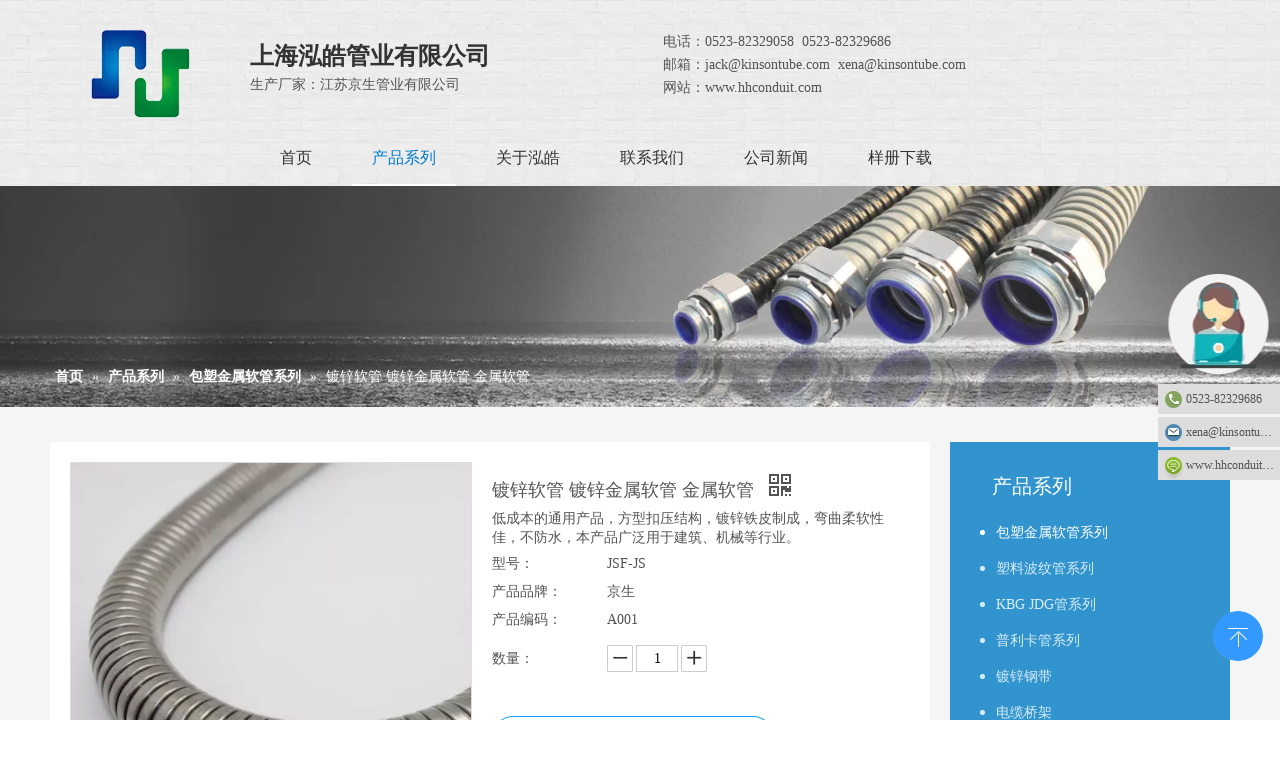

--- FILE ---
content_type: text/html;charset=utf-8
request_url: http://www.hhconduit.com/pd49633366.html
body_size: 35264
content:
<!DOCTYPE html> <html lang="zh" prefix="og: http://ogp.me/ns#"> <head> <title>镀锌软管 镀锌金属软管 金属软管供应 - 上海泓皓管业有限公司</title> <meta name="keywords" content="镀锌软管 镀锌金属软管 穿线软管 金属软管"/> <meta name="description" content="上海泓皓管业有限公司专业生产销售镀锌软管 镀锌金属软管 金属软管 。另有更多系列产品，欢迎新老客户咨询。"/> <link data-type="dns-prefetch" data-domain="jqrorwxhjionli5q.ldycdn.com" rel="dns-prefetch" href="//jqrorwxhjionli5q.ldycdn.com"> <link data-type="dns-prefetch" data-domain="iororwxhjionli5q.ldycdn.com" rel="dns-prefetch" href="//iororwxhjionli5q.ldycdn.com"> <link data-type="dns-prefetch" data-domain="rnrorwxhjionli5q.ldycdn.com" rel="dns-prefetch" href="//rnrorwxhjionli5q.ldycdn.com"> <link rel="canonical" href="/pd49633366.html"/> <meta name="applicable-device" content="pc,mobile"/> <meta http-equiv="Cache-Control" content="no-transform"/> <meta http-equiv="X-UA-Compatible" content="IE=edge"/> <meta name="renderer" content="webkit"/> <meta http-equiv="Content-Type" content="text/html; charset=utf-8"/> <meta name="viewport" content="width=device-width, initial-scale=1, user-scalable=no"/> <link rel="icon" href="//iororwxhjionli5q.ldycdn.com/cloud/llBqoKomRlqSnrqrlpnp/favicon.ico"> <link type="text/css" rel="stylesheet" href="//iororwxhjionli5q.ldycdn.com/concat/apikKB1avsRaiSkoplmpkjpqprl/static/assets/widget/style/component/prodGroupCategory/prodGroupCategory.css,/static/assets/widget/style/component/articlecategory/slightsubmenu.css,/static/assets/widget/style/component/prodGroupCategory/proGroupCategoryFix.css,/static/assets/widget/script/plugins/smartmenu/css/navigation.css,/static/assets/widget/style/component/position/position.css,/static/assets/widget/style/component/onlineService/public/public.css,/static/assets/widget/style/component/proddetail/public/public.css,/static/assets/widget/style/component/proddetail/label/label.css,/static/assets/widget/style/component/orderList/public/public.css,/static/assets/widget/script/plugins/videojs/video-js.min.css,/static/assets/widget/script/plugins/select2/select2.css,/static/assets/widget/mobile_head/style07/style07.css,/static/assets/widget/mobile_head/css/headerStyles.css,/static/assets/style/bootstrap/cus.bootstrap.grid.system.css"/> <link type="text/css" rel="stylesheet" href="//rnrorwxhjionli5q.ldycdn.com/concat/blikKB7fbfRaiSkoplmpkjpqprl/static/assets/style/fontAwesome/4.7.0/css/font-awesome.css,/static/assets/style/iconfont/iconfont.css,/static/assets/widget/script/plugins/gallery/colorbox/colorbox.css,/static/assets/style/bootstrap/cus.bootstrap.grid.system.split.css,/static/assets/widget/script/plugins/picture/animate.css,/static/assets/widget/style/component/pictureNew/widget_setting_description/picture.description.css,/static/assets/widget/style/component/pictureNew/public/public.css,/static/assets/widget/style/component/onlineService/widget_setting_showStyle/float.css,/static/assets/widget/style/component/onlineService/widget_setting_showStyle/style1_2_3_4.css"/> <link href="//jqrorwxhjionli5q.ldycdn.com/theme/kkjlKBmoloSRonomRliSnjioRliSjoRljSirrmrliliknoni/style/style.css" type="text/css" rel="stylesheet" data-theme="true" data-static="false"/> <style guid='u_dca4e0e6743e4be2984e6ab54cc0bcdf' emptyRender='true' placeholder='true' type='text/css'></style> <link href="//iororwxhjionli5q.ldycdn.com/site-res/njkiKBmoloSRjionliSRlqpqooRlmSiqiolrSRrjijriojprklkiSRoinkrjmpkmrrRrrSk.css?1634889237808" rel="stylesheet" data-extStyle="true" type="text/css" data-extAttr="20211026084313"/><style guid='e42ada4d-c1a1-4357-b2e7-127d85041d1d' pm_pageStaticHack='' jumpName='head' pm_styles='head' type='text/css'>.sitewidget-prodDetail-20141127140104 .proddetail-wrap .video-js video{height:100% !important}.sitewidget-prodDetail-20141127140104 .prodetail-slider .prod-pic-item .prodetail-slider-btn{color:black}.sitewidget-prodDetail-20141127140104 .ms-skin-default .ms-nav-next,.sitewidget-prodDetail-20141127140104 .ms-skin-default .ms-nav-prev{color:black}.sitewidget-prodDetail-20141127140104 .pro-this-prodBrief table{max-width:100%}.sitewidget-prodDetail-20141127140104 .this-description-table .pro-detail-inquirewrap.prodd-btn-otl-colorful a.pro-detail-inquirebtn i,.sitewidget-prodDetail-20141127140104 .this-description-table .pro-detail-inquirewrap.prodd-btn-otl-colorful a.pro-detail-orderbtn i{margin-left:5px}.sitewidget-prodDetail-20141127140104 .this-description-table .pro-detail-inquirewrap.prodd-btn-otl-colorful a.pro-detail-basket i,.sitewidget-prodDetail-20141127140104 .this-description-table .pro-detail-inquirewrap.prodd-btn-otl-colorful a.pro-detail-cart i{margin-left:5px}.sitewidget-prodDetail-20141127140104 .this-description-table .pro-detail-inquirewrap.prodd-btn-otl-colorful a.pro-detail-inquirebtn,.sitewidget-prodDetail-20141127140104 .this-description-table .pro-detail-inquirewrap.prodd-btn-otl-colorful a.pro-detail-orderbtn{border:1px solid #0a9efa;color:#0a9efa}.sitewidget-prodDetail-20141127140104 .this-description-table .pro-detail-inquirewrap.prodd-btn-otl-colorful a.pro-detail-inquirebtn:hover,.sitewidget-prodDetail-20141127140104 .this-description-table .pro-detail-inquirewrap.prodd-btn-otl-colorful a.pro-detail-orderbtn:hover{background-color:#0a9efa;color:#fff}.sitewidget-prodDetail-20141127140104 .this-description-table .pro-detail-inquirewrap.prodd-btn-otl-colorful a.pro-detail-basket,.sitewidget-prodDetail-20141127140104 .this-description-table .pro-detail-inquirewrap.prodd-btn-otl-colorful a.pro-detail-cart{border:1px solid #0a9efa;color:#0a9efa}.sitewidget-prodDetail-20141127140104 .this-description-table .pro-detail-inquirewrap.prodd-btn-otl-colorful a.pro-detail-basket:hover,.sitewidget-prodDetail-20141127140104 .this-description-table .pro-detail-inquirewrap.prodd-btn-otl-colorful a.pro-detail-cart:hover{background-color:#0a9efa;color:#fff}.sitewidget-prodDetail-20141127140104 .prodd-btn-otl-colorful .pdfDownLoad{border:1px solid #0a9efa;color:#0a9efa}.sitewidget-prodDetail-20141127140104 .prodd-btn-otl-colorful .pdfDownLoad:hover{background-color:#0a9efa;color:#fff}.sitewidget-prodDetail-20141127140104 #orderModel{display:block}.sitewidget-prodDetail-20141127140104 #paypalBtn{max-width:280px;margin-top:15px}.sitewidget-prodDetail-20141127140104 #paypalBtn #paypal-button-container{padding:0}.sitewidget-prodDetail-20141127140104 #paypalBtn #paypal-button-container .paypal-buttons>iframe.component-frame{z-index:1}.sitewidget-prodDetail-20141127140104 .switch3D{bottom:calc(24px + 114px)}@media(max-width:500px){.sitewidget-prodDetail-20141127140104 .switch3D{bottom:calc(24px + 28px)}}.new-threed-box{position:fixed;top:50%;left:50%;transform:translate(-50%,-50%);box-shadow:0 0 20px 0 rgba(0,0,0,0.2);z-index:10000000000000;line-height:1;border-radius:10px}.new-threed-box iframe{width:950px;height:720px;max-width:100vw;max-height:100vh;border-radius:10px;border:0}.new-threed-box iframe .only_full_width{display:block !important}.new-threed-box .close{position:absolute;right:11px;top:12px;width:18px;height:18px;cursor:pointer}@media(max-width:800px){.new-threed-box iframe{width:100vw;height:100vh;border-radius:0}.new-threed-box{border-radius:0}}.sitewidget-prodDetail-20141127140104 .sitewidget-bd .tinymce-render-box *{all:revert-layer}.sitewidget-prodDetail-20141127140104 .sitewidget-bd .tinymce-render-box img{vertical-align:middle;max-width:100%}.sitewidget-prodDetail-20141127140104 .sitewidget-bd .tinymce-render-box iframe{max-width:100%}.sitewidget-prodDetail-20141127140104 .sitewidget-bd .tinymce-render-box table{border-collapse:collapse}.sitewidget-prodDetail-20141127140104 .sitewidget-bd .tinymce-render-box *{margin:0}.sitewidget-prodDetail-20141127140104 .sitewidget-bd .tinymce-render-box table:not([cellpadding]) td,.sitewidget-prodDetail-20141127140104 .sitewidget-bd .tinymce-render-box table:not([cellpadding]) th{padding:.4rem}.sitewidget-prodDetail-20141127140104 .sitewidget-bd .tinymce-render-box table[border]:not([border="0"]):not([style*=border-width]) td,.sitewidget-prodDetail-20141127140104 .sitewidget-bd .tinymce-render-box table[border]:not([border="0"]):not([style*=border-width]) th{border-width:1px}.sitewidget-prodDetail-20141127140104 .sitewidget-bd .tinymce-render-box table[border]:not([border="0"]):not([style*=border-style]) td,.sitewidget-prodDetail-20141127140104 .sitewidget-bd .tinymce-render-box table[border]:not([border="0"]):not([style*=border-style]) th{border-style:solid}.sitewidget-prodDetail-20141127140104 .sitewidget-bd .tinymce-render-box table[border]:not([border="0"]):not([style*=border-color]) td,.sitewidget-prodDetail-20141127140104 .sitewidget-bd .tinymce-render-box table[border]:not([border="0"]):not([style*=border-color]) th{border-color:#ccc}.sitewidget-prodDetail-20141127140104 .prod_member_desc{position:relative}.sitewidget-prodDetail-20141127140104 .prod_member_desc .prod_member_desc_pop{display:none;position:absolute;border:1px solid #ccc;background:#fff;width:300px;border-radius:6px;padding:5px 8px;left:0;z-index:1000}.sitewidget-prodDetail-20141127140104 .prod_member_desc .prod_member_desc_icon{margin:0 1px;width:12px;height:12px;cursor:pointer;transform:translateY(-4px)}.sitewidget-prodCategory-20150203111712.category-default-simple .sitewidget-bd>ul>li>a{font-size:14px;line-height:36px;color:rgba(255,255,255,0.81)}.sitewidget-prodCategory-20150203111712.category-default-simple .sitewidget-bd>ul>li>span{top:6px}.sitewidget-prodCategory-20150203111712.category-default-gray .sitewidget-bd>ul>li>span{right:16px}.sitewidget-prodCategory-20150203111712.category-default-simple .sitewidget-bd>ul>li>a:hover{color:#fff}.sitewidget-prodCategory-20150203111712.category-default-simple i.list-mid-dot{top:15px;background:rgba(255,255,255,0.81)}.sitewidget-prodCategory-20150203111712.category-default-simple .sitewidget-bd>ul>li>a:hover+i.list-mid-dot{background:#fff}.sitewidget-prodCategory-20150203111712.category-default-simple .sitewidget-bd li.on>a{color:#fff !important}.sitewidget-prodCategory-20150203111712.category-default-simple .sitewidget-bd>ul>li.on>a+i.list-mid-dot{background:#fff}.sitewidget-button-20190423231131 .backstage-component-btn{box-shadow:0}.button-left-animate i{position:absolute;left:15px;top:50%;transform:translateY(-50%)}.sitewidget-button-20190423231131 a.backstage-component-btncolor{background-color:#26273a;color:#fff;border-radius:0;border-color:#333;border-style:solid;border-width:0;box-sizing:content-box}.sitewidget-button-20190423231131 a.backstage-component-btndefault{border-style:solid;border-width:1px;border-radius:3px}.sitewidget-button-20190423231131 a.backstage-component-btncolorActive{background-image:none;background-color:!important;color:!important;border-radius:0;border-color:#333;border-style:solid;border-width:0;height:auto !important}.sitewidget-button-20190423231131 a.backstage-component-btncolorhover:hover{background-image:none;background-color:#26273a;color:#1a9aa7;border-radius:0;border-color:#333;border-style:solid;border-width:0}.sitewidget-button-20190422180151 .backstage-component-btn{box-shadow:0}.button-left-animate i{position:absolute;left:15px;top:50%;transform:translateY(-50%)}.sitewidget-button-20190422180151 a.backstage-component-btncolor{color:rgba(255,255,255,0.8);border-radius:0;border-color:#333;border-style:solid;border-width:0;box-sizing:content-box}.sitewidget-button-20190422180151 a.backstage-component-btndefault{border-style:solid;border-width:1px;border-radius:3px}.sitewidget-button-20190422180151 a.backstage-component-btncolorActive{background-image:none;background-color:transparent;color:!important;border-radius:0;border-color:#333;border-style:solid;border-width:0;height:auto !important}.sitewidget-button-20190422180151 a.backstage-component-btncolorhover:hover{background-image:none;background-color:transparent;color:#0aa0fa;border-radius:0;border-color:#333;border-style:solid;border-width:0}.sitewidget-button-20190422180151 a.backstage-component-btn i{color:rgba(255,255,255,0.5);font-size:14px}.sitewidget-button-20190422180151 a.backstage-component-btn:hover i{color:#0aa0fa;font-size:14px}.sitewidget-button-20190422180151 a.backstage-component-btn:before{top:0;left:0;width:0;height:100%}.sitewidget-button-20190422180151 a.backstage-component-btn:after{top:0;right:0;width:0;height:100%}.sitewidget-button-20190422180151 a.backstage-component-btn:hover:before{width:100%}.sitewidget-button-20190422211704 .backstage-component-btn{box-shadow:0}.button-left-animate i{position:absolute;left:15px;top:50%;transform:translateY(-50%)}.sitewidget-button-20190422211704 a.backstage-component-btncolor{color:rgba(255,255,255,0.8);border-radius:0;border-color:#333;border-style:solid;border-width:0;box-sizing:content-box}.sitewidget-button-20190422211704 a.backstage-component-btndefault{border-style:solid;border-width:1px;border-radius:3px}.sitewidget-button-20190422211704 a.backstage-component-btncolorActive{background-image:none;background-color:!important;color:!important;border-radius:0;border-color:#333;border-style:solid;border-width:0;height:auto !important}.sitewidget-button-20190422211704 a.backstage-component-btncolorhover:hover{background-image:none;color:#0aa0fa;border-radius:0;border-color:#333;border-style:solid;border-width:0}.sitewidget-button-20190422211704 a.backstage-component-btn i{color:rgba(255,255,255,0.5);font-size:14px}.sitewidget-button-20190422211704 a.backstage-component-btn:hover i{color:#0aa0fa;font-size:14px}.sitewidget-button-20190422211606 .backstage-component-btn{box-shadow:0}.button-left-animate i{position:absolute;left:15px;top:50%;transform:translateY(-50%)}.sitewidget-button-20190422211606 a.backstage-component-btncolor{color:rgba(255,255,255,0.8);border-radius:0;border-color:#333;border-style:solid;border-width:0;box-sizing:content-box}.sitewidget-button-20190422211606 a.backstage-component-btndefault{border-style:solid;border-width:1px;border-radius:3px}.sitewidget-button-20190422211606 a.backstage-component-btncolorActive{background-image:none;background-color:!important;color:!important;border-radius:0;border-color:#333;border-style:solid;border-width:0;height:auto !important}.sitewidget-button-20190422211606 a.backstage-component-btncolorhover:hover{background-image:none;color:#0aa0fa;border-radius:0;border-color:#333;border-style:solid;border-width:0}.sitewidget-button-20190422211606 a.backstage-component-btn i{color:rgba(255,255,255,0.5);font-size:14px}.sitewidget-button-20190422211606 a.backstage-component-btn:hover i{color:#0aa0fa;font-size:14px}.sitewidget-button-20190422211758 .backstage-component-btn{box-shadow:0}.button-left-animate i{position:absolute;left:15px;top:50%;transform:translateY(-50%)}.sitewidget-button-20190422211758 a.backstage-component-btncolor{color:rgba(255,255,255,0.8);border-radius:0;border-color:#333;border-style:solid;border-width:0;box-sizing:content-box}.sitewidget-button-20190422211758 a.backstage-component-btndefault{border-style:solid;border-width:1px;border-radius:3px}.sitewidget-button-20190422211758 a.backstage-component-btncolorActive{background-image:none;background-color:!important;color:!important;border-radius:0;border-color:#333;border-style:solid;border-width:0;height:auto !important}.sitewidget-button-20190422211758 a.backstage-component-btncolorhover:hover{background-image:none;color:#0aa0fa;border-radius:0;border-color:#333;border-style:solid;border-width:0}.sitewidget-button-20190422211758 a.backstage-component-btn i{color:rgba(255,255,255,0.5);font-size:14px}.sitewidget-button-20190422211758 a.backstage-component-btn:hover i{color:#0aa0fa;font-size:14px}.sitewidget-button-20190422211755 .backstage-component-btn{box-shadow:0}.button-left-animate i{position:absolute;left:15px;top:50%;transform:translateY(-50%)}.sitewidget-button-20190422211755 a.backstage-component-btncolor{color:rgba(255,255,255,0.8);border-radius:0;border-color:#333;border-style:solid;border-width:0;box-sizing:content-box}.sitewidget-button-20190422211755 a.backstage-component-btndefault{border-style:solid;border-width:1px;border-radius:3px}.sitewidget-button-20190422211755 a.backstage-component-btncolorActive{background-image:none;background-color:!important;color:!important;border-radius:0;border-color:#333;border-style:solid;border-width:0;height:auto !important}.sitewidget-button-20190422211755 a.backstage-component-btncolorhover:hover{background-image:none;color:#0aa0fa;border-radius:0;border-color:#333;border-style:solid;border-width:0}.sitewidget-button-20190422211755 a.backstage-component-btn i{color:rgba(255,255,255,0.5);font-size:14px}.sitewidget-button-20190422211755 a.backstage-component-btn:hover i{color:#0aa0fa;font-size:14px}.sitewidget-button-20190422211850 .backstage-component-btn{box-shadow:0}.button-left-animate i{position:absolute;left:15px;top:50%;transform:translateY(-50%)}.sitewidget-button-20190422211850 a.backstage-component-btncolor{color:rgba(255,255,255,0.8);border-radius:0;border-color:#333;border-style:solid;border-width:0;box-sizing:content-box}.sitewidget-button-20190422211850 a.backstage-component-btndefault{border-style:solid;border-width:1px;border-radius:3px}.sitewidget-button-20190422211850 a.backstage-component-btncolorActive{background-image:none;background-color:!important;color:!important;border-radius:0;border-color:#333;border-style:solid;border-width:0;height:auto !important}.sitewidget-button-20190422211850 a.backstage-component-btncolorhover:hover{background-image:none;color:#0aa0fa;border-radius:0;border-color:#333;border-style:solid;border-width:0}.sitewidget-button-20190422211850 a.backstage-component-btn i{color:rgba(255,255,255,0.5);font-size:14px}.sitewidget-button-20190422211850 a.backstage-component-btn:hover i{color:#0aa0fa;font-size:14px}</style><script type="text/javascript" src="//rnrorwxhjionli5q.ldycdn.com/static/t-7iBmBKiKkoplmpkjpqprk/assets/script/jquery-1.11.0.concat.js"></script> <script guid='19137fac-b28e-4159-8ef4-7290f251ef98' pm_pageStaticHack='true' jumpName='head' pm_scripts='head' type='text/javascript'>try{(function(window,undefined){var phoenixSite=window.phoenixSite||(window.phoenixSite={});phoenixSite.lanEdition="ZH_CN";var page=phoenixSite.page||(phoenixSite.page={});page.cdnUrl="//jqrorwxhjionli5q.ldycdn.com";page.siteUrl="http://www.hhconduit.com";page.lanEdition=phoenixSite.lanEdition;page._menu_prefix="";page._pId="rApfKREHnQlZ";phoenixSite._sViewMode="true";phoenixSite._templateSupport="true";phoenixSite._singlePublish="false"})(this)}catch(e){try{console&&console.log&&console.log(e)}catch(e){}};</script> <!--[if lt IE 9]><style guid='u_f7b5739b270f44d2ab2a642e74f70a6c' type='text/css'>.col-md-1,.col-md-2,.col-md-3,.col-md-4,.col-md-5,.col-md-6,.col-md-7,.col-md-8,.col-md-9,.col-md-10,.col-md-11,.col-md-12{float:left}.col-md-12{width:100%}.col-md-11{width:91.66666666666666%}.col-md-10{width:83.33333333333334%}.col-md-9{width:75%}.col-md-8{width:66.66666666666666%}.col-md-7{width:58.333333333333336%}.col-md-6{width:50%}.col-md-5{width:41.66666666666667%}.col-md-4{width:33.33333333333333%;*width:33.2%}.col-md-3{width:25%}.col-md-2{width:16.666666666666664%}.col-md-1{width:8.333333333333332%}</style> <script src="//iororwxhjionli5q.ldycdn.com/static/assets/script/plugins/bootstrap/respond.src.js?_=1634889237808"></script> <link href="//rnrorwxhjionli5q.ldycdn.com/respond-proxy.html" id="respond-proxy" rel="respond-proxy"/> <link href="/assets/respond/respond.proxy.gif" id="respond-redirect" rel="respond-redirect"/> <script src="/assets/respond/respond.proxy.js?_=1634889237808"></script><![endif]--> <script id='u_faa4cef7bf1d4fbbaa88f3fdce44a068' guid='u_faa4cef7bf1d4fbbaa88f3fdce44a068' pm_script='init_top' type='text/javascript'>try{(function(window,undefined){var datalazyloadDefaultOptions=window.datalazyloadDefaultOptions||(window.datalazyloadDefaultOptions={});datalazyloadDefaultOptions["version"]="2.0.1";datalazyloadDefaultOptions["isMobileViewer"]="false";datalazyloadDefaultOptions["hasCLSOptimizeAuth"]="false";datalazyloadDefaultOptions["_version"]="2.0.0";datalazyloadDefaultOptions["isPcOptViewer"]="true";datalazyloadDefaultOptions["isPcOptViewer"]="false"})(this)}catch(e){try{console&&console.log&&console.log(e)}catch(e){}};</script> </head> <body class=" frontend-body-canvas"> <div id='backstage-headArea' headFlag='1' class='hideForMobile'><div class="outerContainer" data-mobileBg="true" id="outerContainer_1555915709755" data-type="outerContainer" data-level="rows"><div class="container" data-type="container" data-level="rows" cnttype="backstage-container-mark"><div class="row" data-type="rows" data-level="rows" data-attr-xs="null" data-attr-sm="null"><div class="col-md-2" id="column_1561095606901" data-type="columns" data-level="columns"><div id="location_1561095606902" data-type="locations" data-level="rows"><div class="backstage-stwidgets-settingwrap" scope="0" settingId="sFUAaZkjgdwE" id="component_sFUAaZkjgdwE" relationCommonId="rApfKREHnQlZ" classAttr="sitewidget-logo-20190422144829"> <div class="sitewidget-pictureNew sitewidget-logo sitewidget-logo-20190422144829"> <div class="sitewidget-bd"> <div class="picture-resize-wrap " style="position: relative; width: 100%; text-align: center; "> <span class="picture-wrap pic-style-default animated bounce" id="picture-wrap-sFUAaZkjgdwE" style="display: inline-block; position: relative;max-width: 100%;"> <a class="imgBox mobile-imgBox" style="display: inline-block; position: relative;max-width: 100%;" href="/index.html"> <img src="//iororwxhjionli5q.ldycdn.com/cloud/lnBqoKomRlqSirikpjnq/honghao.png" alt="上海泓皓" title="上海泓皓" phoenixLazyload='true'/> </a> </span> </div> </div> </div> </div> <script type="text/x-pc-opt-script" data-id="sFUAaZkjgdwE" data-alias="logo" data-jsOptimization='true'>(function(window,$,undefined){try{(function(window,$,undefined){var respSetting={},temp;$(function(){var version=$.trim("20200313131553");if(!!!version)version=undefined;if(phoenixSite.phoenixCompSettings&&typeof phoenixSite.phoenixCompSettings.logo!=="undefined"&&phoenixSite.phoenixCompSettings.logo.version==version&&typeof phoenixSite.phoenixCompSettings.logo.logoLoadEffect=="function"){phoenixSite.phoenixCompSettings.logo.logoLoadEffect("sFUAaZkjgdwE",".sitewidget-logo-20190422144829","animated bounceInUp",
"animated bounce",respSetting);if(!!phoenixSite.phoenixCompSettings.logo.version&&phoenixSite.phoenixCompSettings.logo.version!="1.0.0")loadAnimationCss();return}var resourceUrl="//jqrorwxhjionli5q.ldycdn.com/static/assets/widget/script/compsettings/comp.logo.settings.js?_\x3d1634889237808";if(phoenixSite&&phoenixSite.page){var cdnUrl=phoenixSite.page.cdnUrl;resourceUrl=cdnUrl+"/static/assets/widget/script/compsettings/comp.logo.settings.js?_\x3d1634889237808"}var callback=function(){phoenixSite.phoenixCompSettings.logo.logoLoadEffect("sFUAaZkjgdwE",
".sitewidget-logo-20190422144829","animated bounceInUp","animated bounce",respSetting);if(!!phoenixSite.phoenixCompSettings.logo.version&&phoenixSite.phoenixCompSettings.logo.version!="1.0.0")loadAnimationCss()};if(phoenixSite.cachedScript)phoenixSite.cachedScript(resourceUrl,callback());else $.getScript(resourceUrl,callback())});function loadAnimationCss(){var link=document.createElement("link");link.rel="stylesheet";link.type="text/css";link.href="//iororwxhjionli5q.ldycdn.com/static/assets/widget/script/plugins/picture/animate.css?1634889237808";
var head=document.getElementsByTagName("head")[0];head.appendChild(link)}})(window,jQuery)}catch(e){try{console&&console.log&&console.log(e)}catch(e){}}})(window,$);</script> </div></div><div class="col-md-4" id="column_1561095715492" data-type="columns" data-level="columns"><div id="location_1561095715493" data-type="locations" data-level="rows"><div class="backstage-stwidgets-settingwrap" scope="0" settingId="yIAKktuFlZHE" id="component_yIAKktuFlZHE" relationCommonId="rApfKREHnQlZ" classAttr="sitewidget-graphicNew-20190621134150"> <div class="sitewidget-graphic sitewidget-graphicNew-20190621134150 sitewidget-olul-liststyle"> <div class=" sitewidget-content"> <div class="sitewidget-hd"> <h2>上海泓皓管业有限公司</h2> </div> <div class="sitewidget-bd fix "> <div>生产厂家：江苏京生管业有限公司</div> </div> </div> </div> <script type="text/x-pc-opt-script" data-id="yIAKktuFlZHE" data-alias="graphicNew" data-jsOptimization='true'>(function(window,$,undefined){try{$(function(){tableScroll(".sitewidget-graphicNew-20190621134150.sitewidget-graphic")})}catch(e){try{console&&console.log&&console.log(e)}catch(e){}}})(window,$);</script> </div> </div></div><div class="col-md-6" id="column_1555917074375" data-type="columns" data-level="columns"><div id="location_1555917074376" data-type="locations" data-level="rows"><div class="backstage-stwidgets-settingwrap" scope="0" settingId="pNpAuEkZLJPt" id="component_pNpAuEkZLJPt" relationCommonId="rApfKREHnQlZ" classAttr="sitewidget-graphicNew-20190422151406"> <div class="sitewidget-graphic sitewidget-graphicNew-20190422151406 sitewidget-olul-liststyle"> <div class=" sitewidget-content"> <div class="sitewidget-bd fix "> <span style="font-size:14px;">电话：0523-82329058&nbsp; 0523-82329686&nbsp; &nbsp; &nbsp; &nbsp;<br/> 邮箱：jack@kinsontube.com&nbsp; xena@kinsontube.com&nbsp; &nbsp; &nbsp; &nbsp;<br/> 网站：www.hhconduit.com</span> </div> </div> </div> <script type="text/x-pc-opt-script" data-id="pNpAuEkZLJPt" data-alias="graphicNew" data-jsOptimization='true'>(function(window,$,undefined){try{$(function(){tableScroll(".sitewidget-graphicNew-20190422151406.sitewidget-graphic")})}catch(e){try{console&&console.log&&console.log(e)}catch(e){}}})(window,$);</script> </div> </div></div></div></div></div><div class="outerContainer" data-mobileBg="true" id="outerContainer_1555915998913" data-type="outerContainer" data-level="rows"><div class="container" data-type="container" data-level="rows" cnttype="backstage-container-mark"><div class="row" data-type="rows" data-level="rows" data-attr-xs="null" data-attr-sm="null"><div class="col-md-12" id="column_1555915996227" data-type="columns" data-level="columns"><div id="location_1555915996230" data-type="locations" data-level="rows"><div class="backstage-stwidgets-settingwrap" scope="0" settingId="ydApktajgSoE" id="component_ydApktajgSoE" relationCommonId="rApfKREHnQlZ" classAttr="sitewidget-navigation_style-20190422145315"> <div class="sitewidget-navigation_style sitewidget-navnew fix sitewidget-navigation_style-20190422145315 navnew-wide-style5 navnew-style5 navnew-way-slide navnew-slideRight"> <a href="javascript:;" class="navnew-thumb-switch navnew-thumb-way-slide navnew-thumb-slideRight" style="background-color:transparent"> <span class="nav-thumb-ham first" style="background-color:#333333"></span> <span class="nav-thumb-ham second" style="background-color:#333333"></span> <span class="nav-thumb-ham third" style="background-color:#333333"></span> </a> <ul class="navnew smsmart navnew-way-slide navnew-slideRight navnew-wide-substyle-new0 "> <li id="parent_0" class="navnew-item navLv1 " data-visible="1"> <a id="nav_3920144" target="_self" rel="" class="navnew-link" data-currentIndex="" href="/"><i class="icon "></i><span class="text-width">首页</span> </a> <span class="navnew-separator"></span> </li> <li id="parent_1" class="navnew-item navLv1 " data-visible="1"> <a id="nav_3921994" target="_self" rel="" class="navnew-link" data-currentIndex="" href="/products.html"><i class="icon "></i><span class="text-width">产品系列</span> </a> <span class="navnew-separator"></span> <ul class="navnew-sub1"> <li class="navnew-sub1-item navLv2" data-visible="1"> <a id="nav_3927114" class="navnew-sub1-link" target="_self" rel="" data-currentIndex='1' href="/pl3224145.html"> <i class="icon undefined"></i>包塑金属软管系列</a> </li> <li class="navnew-sub1-item navLv2" data-visible="1"> <a id="nav_3927124" class="navnew-sub1-link" target="_self" rel="" data-currentIndex='' href="/pl3124145.html"> <i class="icon undefined"></i>塑料波纹管系列</a> </li> <li class="navnew-sub1-item navLv2" data-visible="1"> <a id="nav_3927134" class="navnew-sub1-link" target="_self" rel="" data-currentIndex='' href="/pl3024145.html"> <i class="icon undefined"></i>KBG JDG管系列</a> </li> <li class="navnew-sub1-item navLv2" data-visible="1"> <a id="nav_3927144" class="navnew-sub1-link" target="_self" rel="" data-currentIndex='' href="/pl3414145.html"> <i class="icon undefined"></i>普利卡管系列</a> </li> <li class="navnew-sub1-item navLv2" data-visible="1"> <a id="nav_3927154" class="navnew-sub1-link" target="_self" rel="" data-currentIndex='' href="/pl3924145.html"> <i class="icon undefined"></i>镀锌钢带</a> </li> <li class="navnew-sub1-item navLv2" data-visible="1"> <a id="nav_3927164" class="navnew-sub1-link" target="_self" rel="" data-currentIndex='' href="/pl3824145.html"> <i class="icon undefined"></i>电缆桥架</a> </li> <li class="navnew-sub1-item navLv2" data-visible="1"> <a id="nav_3927174" class="navnew-sub1-link" target="_self" rel="" data-currentIndex='' href="/pl3714145.html"> <i class="icon undefined"></i>塑料粒子</a> </li> <li class="navnew-sub1-item navLv2" data-visible="1"> <a id="nav_3927184" class="navnew-sub1-link" target="_self" rel="" data-currentIndex='' href="/pl3614145.html"> <i class="icon undefined"></i>电缆格兰头</a> </li> <li class="navnew-sub1-item navLv2" data-visible="1"> <a id="nav_3927194" class="navnew-sub1-link" target="_self" rel="" data-currentIndex='' href="/pl3514145.html"> <i class="icon undefined"></i>不锈钢波纹管</a> </li> </ul> </li> <li id="parent_2" class="navnew-item navLv1 " data-visible="1"> <a id="nav_3922014" target="_self" rel="" class="navnew-link" data-currentIndex="" href="/aboutus.html"><i class="icon "></i><span class="text-width">关于泓皓</span> </a> <span class="navnew-separator"></span> </li> <li id="parent_3" class="navnew-item navLv1 " data-visible="1"> <a id="nav_3921984" target="_self" rel="" class="navnew-link" data-currentIndex="" href="/contactus.html"><i class="icon "></i><span class="text-width">联系我们</span> </a> <span class="navnew-separator"></span> </li> <li id="parent_4" class="navnew-item navLv1 " data-visible="1"> <a id="nav_3922034" target="_self" rel="" class="navnew-link" data-currentIndex="" href="/news.html"><i class="icon "></i><span class="text-width">公司新闻</span> </a> <span class="navnew-separator"></span> </li> <li id="parent_5" class="navnew-item navLv1 " data-visible="1"> <a id="nav_3922004" target="_self" rel="" class="navnew-link" data-currentIndex="" href="/download.html"><i class="icon "></i><span class="text-width">样册下载</span> </a> <span class="navnew-separator"></span> </li> </ul> </div> </div> <script type="text/x-pc-opt-script" data-id="ydApktajgSoE" data-alias="navigation_style" data-jsOptimization='true'>(function(window,$,undefined){try{$(function(){if(phoenixSite.phoenixCompSettings&&typeof phoenixSite.phoenixCompSettings.navigation_style!=="undefined"&&typeof phoenixSite.phoenixCompSettings.navigation_style.navigationStyle=="function"){phoenixSite.phoenixCompSettings.navigation_style.navigationStyle(".sitewidget-navigation_style-20190422145315","","navnew-wide-substyle-new0","0","0","100px","0","0");return}$.getScript("//rnrorwxhjionli5q.ldycdn.com/static/assets/widget/script/compsettings/comp.navigation_style.settings.js?_\x3d1769077130062",
function(){phoenixSite.phoenixCompSettings.navigation_style.navigationStyle(".sitewidget-navigation_style-20190422145315","","navnew-wide-substyle-new0","0","0","100px","0","0")})})}catch(e){try{console&&console.log&&console.log(e)}catch(e){}}})(window,$);</script> </div></div></div></div></div></div><div id="backstage-bodyArea"><div class="outerContainer" data-mobileBg="true" id="outerContainer_1425366641184" data-type="outerContainer" data-level="rows"><div class="container" data-type="container" data-level="rows" cnttype="backstage-container-mark"><div class="row" data-type="rows" data-level="rows" data-attr-xs="" data-attr-sm=""><div class="col-md-12" id="column_1425366633852" data-type="columns" data-level="columns"><div id="location_1425366633853" data-type="locations" data-level="rows"><div class="backstage-stwidgets-settingwrap" id="component_jWfKktujhQCE" data-scope="0" data-settingId="jWfKktujhQCE" data-relationCommonId="rApfKREHnQlZ" data-classAttr="sitewidget-placeHolder-20190424204557"> <div class="sitewidget-placeholder sitewidget-placeHolder-20190424204557"> <div class="sitewidget-bd"> <div class="resizee" style="height:150px"></div> </div> </div> <script type="text/x-pc-opt-script" data-id="jWfKktujhQCE" data-alias="placeHolder" data-jsOptimization='true'>(function(window,$,undefined){})(window,$);</script></div> <div class="backstage-stwidgets-settingwrap" scope="0" settingId="kdKUaOutqZpj" id="component_kdKUaOutqZpj" relationCommonId="rApfKREHnQlZ" classAttr="sitewidget-position-20150126161948"> <div class="sitewidget-position sitewidget-position-20150126161948"> <div class="sitewidget-bd fix "> <span class="position-description-hidden sitewidget-position-icon"></span> <span itemprop="itemListElement" itemscope="" itemtype="https://schema.org/ListItem"> <a itemprop="item" href="/"> <span itemprop="name">首页</span> </a> <meta itemprop="position" content="1"> </span> &raquo; <span itemprop="itemListElement" itemscope="" itemtype="https://schema.org/ListItem"> <a itemprop="item" href="/products.html"> <span itemprop="name">产品系列</span> </a> <meta itemprop="position" content="2"> </span> &raquo; <span itemprop="itemListElement" itemscope="" itemtype="https://schema.org/ListItem"> <a itemprop="item" href="/pl3224145.html"> <span itemprop="name">包塑金属软管系列</span> </a> <meta itemprop="position" content="3"> </span> &raquo; <span class="sitewidget-position-current">镀锌软管 镀锌金属软管 金属软管 </span> </div> </div> <script type="text/x-pc-opt-script" data-id="kdKUaOutqZpj" data-alias="position" data-jsOptimization='true'>(function(window,$,undefined){})(window,$);</script> </div> </div></div></div></div></div><div class="outerContainer" data-mobileBg="true" id="outerContainer_1417067775027" data-type="outerContainer" data-level="rows"><div class="container" data-type="container" data-level="rows" cnttype="backstage-container-mark"><div class="row" data-type="rows" data-level="rows" data-attr-xs="" data-attr-sm=""><div class="col-md-9" id="column_7315ee1ae38d42ef85602636eda8a7a1" data-type="columns" data-level="columns"><div id="location_1417067775056" data-type="locations" data-level="rows"> <div class="backstage-stwidgets-settingwrap" scope="0" settingId="hvpKujFtVhgZ" data-speedType="hight" id="component_hvpKujFtVhgZ" relationCommonId="rApfKREHnQlZ" classAttr="sitewidget-prodDetail-20141127140104"> <div data-fieldAlignStyle="0" class="sitewidget-proddetail sitewidget-prodDetail-20141127140104 sitewidget-proddetail-0 "> <div class="sitewidget-bd prodDetail-notab-style prodd-color-otl prodd-btn-otl-colorful"> <form id="productInfo" method="post" novalidate> <input type="hidden" name="id" value="sTfUWMaPuCzt"/> <input type="hidden" name="name" value="镀锌软管 镀锌金属软管 金属软管 "/> <input type="hidden" name="category" value=""/> <input type="hidden" name="brand" value=""/> <input type="hidden" name="variant" value=""/> <input type="hidden" name="price" value="0"/> <input type="hidden" name="commentUrl" value=""/> <input type="hidden" name="isOpenFlashSaleCfg" value="0"/> </form> <style>@media(min-width:989px){.pro_pic_big{display:block}.pro_pic_small{display:none}}@media(max-width:990px){.pro_pic_big{display:none}.pro_pic_small{display:block;position:relative}.pro_pic_small .owl-controls{position:absulate;margin-top:-40px;left:0;right:0}}.prodDetail-2 .proddetail-wrap .proddetail-bigpic{width:100%}.prodDetail-2 .proddetail-bigpic .proddetail-picshow .proddetail-showinner{width:100%;max-height:580px}.prodDetail-2 .proddetail-bigpic .proddetail-picshow .proddetail-showinner img{max-height:580px;cursor:pointer;width:auto}.prodDetail-2 .thumblist-scroll #thumblist{display:flex;justify-content:center;width:100%}.transparent{opacity:0}.sitewidget-proddetail .prodDetail-contain-0 .thumblist-scroll #thumblist li a{position:relative}.sitewidget-proddetail .prodDetail-contain-0 .thumblist-scroll #thumblist li a:after{content:'';width:0 !important;height:0 !important;border-left:5px solid transparent;border-right:5px solid transparent;border-bottom:6px solid;border-bottom-color:inherit;background:none !important;top:-6px !important;left:50% !important;transform:translateX(-50%);position:absolute;margin-left:-3px}.sitewidget-proddetail .prodDetail-contain-0 .thumblist-scroll #thumblist li{position:relative}.sitewidget-proddetail .prodDetail-contain-0 .thumblist-scroll-btns{padding-top:10px;overflow:hidden;margin-top:0}.sitewidget-prodDetail-20141127140104 .attr_BigImgOnly_leadong{max-width:100%;height:auto}</style> <div class="proddetail-wrap 88 prdetail-main-default prodDetail-contain-0 fix proddetail-pic400 proddetail-zoomin " hasprodvideo="false"> <div class="proddetail-bigpic"> <div class="proddetail-picArea"> <div class="proddetail-picshow pro_pic_big 5" id="proddetailPicshow" data-type="sliders"> <span class="video_play_icon hide"></span> <table class="proddetail-showinner"> <tr> <td> <div class="easyzoom easyzoom--overlay labelclass" style="position: relative"> <div class="prodDetail-0-ttl prodDetail-ttl"><div></div></div> <div class="prodDetail-0-ttr prodDetail-ttr"><div></div></div> <div class="prodDetail-0-tt prodDetail-tt"></div> <div class="prodDetail-0-itl prodDetail-itl"><img src=""/></div> <div class="prodDetail-0-itr prodDetail-itr"><img src=""/></div> <div class="prodDetail-0-ir prodDetail-ir"></div> <a href="//iororwxhjionli5q.ldycdn.com/cloud/llBqoKomRlqSpjjnoinp/15350371115b7eceb75f842.jpg" class="jqzoom" rel="gallerys"> <img bigimgonly="attr_BigImgOnly_leadong" class="jqzoomw400 history-point-image img-default-fast" src="//iororwxhjionli5q.ldycdn.com/cloud/llBqoKomRlqSpjjnoinp/15350371115b7eceb75f842-800-800.jpg" alt="镀锌软管 镀锌金属软管 金属软管 "/> </a> </div> </td> </tr> </table> <span class="mobile-zoom-layer"></span> </div> <div class="pro_pic_small"> <span class="video_play_icon hide"></span> <div class="prodetail-slider owl-carousel" data-type="sliders" id="slider-hvpKujFtVhgZ"> <div class="prod-pic-item labelclass"> <div class="prodDetail-0-ttl prodDetail-ttl"><div></div></div> <div class="prodDetail-0-ttr prodDetail-ttr"><div></div></div> <div class="prodDetail-0-tt prodDetail-tt"></div> <div class="prodDetail-0-itl prodDetail-itl"><img src=""/></div> <div class="prodDetail-0-itr prodDetail-itr"><img src=""/></div> <div class="prodDetail-0-ir prodDetail-ir"></div> <a href="javascript:;"> <picture> <img class="history-point-image" src="//iororwxhjionli5q.ldycdn.com/cloud/llBqoKomRlqSpjjnoinp/15350371115b7eceb75f842.jpg" org-src='//iororwxhjionli5q.ldycdn.com/cloud/llBqoKomRlqSpjjnoinp/15350371115b7eceb75f842.jpg' alt="镀锌软管 镀锌金属软管 金属软管 "> </picture> </a> </div> </div> </div> </div> <div class="prodetail-video-box hide"> <span class="fa fa-close closeVideo"></span> <div class="prodetail-video-wrap" data-mute=""> </div> </div> <div style="display: none"> <input type="hidden" id="adaptationWindow" value="适应窗口"> <input type="hidden" id="yUp" value="Y轴向上"> <input type="hidden" id="zUp" value="Z轴向上"> <input type="hidden" id="flipUp" value="向上翻转"> <input type="hidden" id="upwardFixation" value="向上固定"> <input type="hidden" id="freeOrbit" value="自由轨道"> <input type="hidden" id="lightMode" value="浅色模式"> <input type="hidden" id="darkMode" value="深色模式"> <input type="hidden" id="modelDisplay" value="模型展示"> <input type="hidden" id="backgroundColor" value="背景颜色"> <input type="hidden" id="environment" value="环境"> <input type="hidden" id="showEdges" value="显示边缘"> <input type="hidden" id="edgeColor" value="边缘颜色"> <input type="hidden" id="restorDefault" value="恢复默认"> <input type="hidden" id="backgroundImage" value="用作背景图像"> <input type="hidden" id="modelLoading" value="模型加载中"> <input type="hidden" id="defaultColor" value="默认颜色"> <input type="hidden" id="importSettings" value="导入设置"> </div> <div class="switch3D hide"> </div> <div class="threeDBox hide"> <div class="ThreeD_containter" id="ThreeD_containter_main"> <div id="threeDLoading" class="caseViolette"> <div id="cercle"> <div id="cercleCache"></div> </div> <div id="load"> <p>loading</p> </div> <div id="point"></div> </div> <div id="threeDclose"> <svg xmlns="http://www.w3.org/2000/svg" xmlns:xlink="http://www.w3.org/1999/xlink" t="1680162299428" class="icon" viewBox="0 0 1024 1024" version="1.1" p-id="2720" width="200" height="200" style=""> <path d="M872.802928 755.99406 872.864326 755.99406 872.864326 755.624646Z" fill="#272536" p-id="2721"></path> <path d="M927.846568 511.997953c0-229.315756-186.567139-415.839917-415.838893-415.839917-229.329059 0-415.85322 186.524161-415.85322 415.839917 0 229.300406 186.524161 415.84094 415.85322 415.84094C741.278405 927.838893 927.846568 741.29836 927.846568 511.997953M512.007675 868.171955c-196.375529 0-356.172979-159.827125-356.172979-356.174002 0-196.374506 159.797449-356.157629 356.172979-356.157629 196.34483 0 356.144326 159.783123 356.144326 356.157629C868.152001 708.34483 708.352505 868.171955 512.007675 868.171955" fill="#272536" p-id="2722"></path> <path d="M682.378947 642.227993 553.797453 513.264806 682.261267 386.229528c11.661597-11.514241 11.749602-30.332842 0.234337-41.995463-11.514241-11.676947-30.362518-11.765975-42.026162-0.222057L511.888971 471.195665 385.223107 344.130711c-11.602246-11.603269-30.393217-11.661597-42.025139-0.059352-11.603269 11.618619-11.603269 30.407544-0.059352 42.011836l126.518508 126.887922L342.137823 639.104863c-11.662621 11.543917-11.780301 30.305213-0.23536 41.96988 5.830799 5.89015 13.429871 8.833179 21.086248 8.833179 7.53972 0 15.136745-2.8847 20.910239-8.569166l127.695311-126.311801L640.293433 684.195827c5.802146 5.8001 13.428847 8.717546 21.056572 8.717546 7.599072 0 15.165398-2.917446 20.968567-8.659217C693.922864 672.681586 693.950494 653.889591 682.378947 642.227993" fill="#272536" p-id="2723"></path> </svg> </div> <div id="threeDControl"> <div class="zoom-box" style="display: none"> <svg id="zoom_amplify" xmlns="http://www.w3.org/2000/svg" xmlns:xlink="http://www.w3.org/1999/xlink" t="1680082784015" class="icon" viewBox="0 0 1024 1024" version="1.1" p-id="5603" width="200" height="200"> <path d="M919.264 905.984l-138.912-138.912C851.808 692.32 896 591.328 896 480c0-229.376-186.624-416-416-416S64 250.624 64 480s186.624 416 416 416c95.008 0 182.432-32.384 252.544-86.208l141.44 141.44a31.904 31.904 0 0 0 45.248 0 32 32 0 0 0 0.032-45.248zM128 480C128 285.92 285.92 128 480 128s352 157.92 352 352-157.92 352-352 352S128 674.08 128 480z" p-id="5604"/> <path d="M625.792 448H512v-112a32 32 0 0 0-64 0V448h-112a32 32 0 0 0 0 64H448v112a32 32 0 1 0 64 0V512h113.792a32 32 0 1 0 0-64z" p-id="5605"/> </svg> <svg id="zoom_reduce" xmlns="http://www.w3.org/2000/svg" xmlns:xlink="http://www.w3.org/1999/xlink" t="1680082773861" class="icon" viewBox="0 0 1024 1024" version="1.1" p-id="4606" width="200" height="200"> <path d="M919.264 905.984l-138.912-138.912C851.808 692.32 896 591.328 896 480c0-229.376-186.624-416-416-416S64 250.624 64 480s186.624 416 416 416c95.008 0 182.432-32.384 252.544-86.208l141.44 141.44a31.904 31.904 0 0 0 45.248 0 32 32 0 0 0 0.032-45.248zM128 480C128 285.92 285.92 128 480 128s352 157.92 352 352-157.92 352-352 352S128 674.08 128 480z" p-id="4607"/> <path d="M625.792 448H336a32 32 0 0 0 0 64h289.792a32 32 0 1 0 0-64z" p-id="4608"/> </svg> </div> <div class="setting-box" style="display: none"> <svg id="full_screen" xmlns="http://www.w3.org/2000/svg" xmlns:xlink="http://www.w3.org/1999/xlink" t="1680090352428" class="icon" viewBox="0 0 1024 1024" version="1.1" p-id="5693" width="200" height="200" style=""> <path d="M237.248 192H352a32 32 0 1 0 0-64H160a32 32 0 0 0-32 32v192a32 32 0 1 0 64 0v-114.752l137.36 137.36a32 32 0 1 0 45.232-45.264L237.248 192zM832 237.248V352a32 32 0 1 0 64 0V160a32 32 0 0 0-32-32H672a32 32 0 1 0 0 64h114.752l-137.36 137.36a32 32 0 1 0 45.264 45.232L832 237.248zM237.248 832H352a32 32 0 1 1 0 64H160a32 32 0 0 1-32-32V672a32 32 0 1 1 64 0v114.752l137.36-137.36a32 32 0 1 1 45.232 45.264L237.248 832zM832 786.752V672a32 32 0 1 1 64 0v192a32 32 0 0 1-32 32H672a32 32 0 1 1 0-64h114.752l-137.36-137.36a32 32 0 1 1 45.264-45.232L832 786.752z" fill="#231815" p-id="5694"> </path> </svg> </div> </div> </div> </div> <div class="thumblist-scroll-btns fix pro_pic_big"> <div class="thumblist-scroll"> <ul id="thumblist"> <li> <a class="zoomThumbActive gbColor0 gbBdColor0 gbBdColor0hover needchangeColor maplargepic400" href='javascript:void(0);' smallimage='//iororwxhjionli5q.ldycdn.com/cloud/llBqoKomRlqSpjjnoinp/15350371115b7eceb75f842-800-800.jpg' largeimage='//iororwxhjionli5q.ldycdn.com/cloud/llBqoKomRlqSpjjnoinp/15350371115b7eceb75f842.jpg'} rel="{gallery: 'gallerys', smallimage: '//iororwxhjionli5q.ldycdn.com/cloud/llBqoKomRlqSpjjnoinp/15350371115b7eceb75f842-800-800.jpg',largeimage: '//iororwxhjionli5q.ldycdn.com/cloud/llBqoKomRlqSpjjnoinp/15350371115b7eceb75f842.jpg'}"> <span> <img src='//iororwxhjionli5q.ldycdn.com/cloud/llBqoKomRlqSpjjnoinp/15350371115b7eceb75f842-100-100.jpg' class="history-point-image" alt="镀锌软管 镀锌金属软管 金属软管 "/> </span> </a> </li> </ul> </div> </div> <div class="prodlist-pro-shareit"> <div class="fix"> <div class="fll prodlist-pro-shareitcn"> 分享到： </div> <div class="fll"> <script type='text/javascript' src='//platform-api.sharethis.com/js/sharethis.js#property=62538e83b0813d0019d6559d&product=inline-share-buttons' async='async'></script> <div class="sharethis-inline-share-buttons"></div> <style>.prodlist-pro-shareit .sharethis-inline-share-buttons{text-align:left !important}</style> </div> </div> </div> </div> <div class="proddetail-description"> <div class="description-inner"> <div class="pro-this-description "> <h1 class="this-description-name"> <span class="prodDetail-tts"></span> 镀锌软管 镀锌金属软管 金属软管 <span> <i class="fa fa-qrcode" aria-hidden="true"></i></span> </h1> <div class="pro-this-prodBrief">低成本的通用产品，方型扣压结构，镀锌铁皮制成，弯曲柔软性佳，不防水，本产品广泛用于建筑、机械等行业。</div> <div class="prod-discount-main hide"> <div class="discount-tips"></div> </div> <div class="detial-cont-info"> <ul class="pro-info-list fix"> <li class="prod-specifics-brand"> <label>型号：</label> <p> JSF-JS </p> </li> <li class="prod-specifics-brand"> <label>产品品牌：</label> <p> 京生 </p> </li> <li class="prod-specifics-num"> <label>产品编码：</label> <p> A001 </p> </li> </ul> </div> <table class="this-description-table"> <tbody> <tr class="skuState hide"> <th>状态：</th> <td class="skuStateLabel"><span></span><div class="absoluteLabel hide"></div></td> </tr> <tr class="skuStateBottonLabel"> <th></th> <td class="bottomLabel hide"></td> </tr> <tr> <th>数量：</th> <td> <div class="order-shop-container"> <a href="javascript:void(0)" class="order-minus"> </a> <input value="1" class="order-quan-input" style="text-align: center;" autocomplete="off" type="text"> <a href="javascript:void(0)" class="order-plus"> </a> </div> </td> </tr> <tr> <td></td> <td> <span class="stock"></span> </td> </td> <tr> <td colspan="2"></td> </tr> <tr> <td colspan="2"> </td> </tr> <tr> <td colspan="2"> <div id="prod_subscription"></div> <div class="pro-detail-inquirewrap prodd-btn-otl-colorful"> <a href="javascript:void(0);" id="prodInquire" class="pro-detail-btn pro-detail-inquirebtn " rel="nofollow">询价</a> <a href="javascript:void(0);" rel="nofollow" prodId="sTfUWMaPuCzt" prodName="镀锌软管 镀锌金属软管 金属软管 " prodPhotoUrl="//iororwxhjionli5q.ldycdn.com/cloud/llBqoKomRlqSpjjnoinp/15350371115b7eceb75f842-40-40.jpg" id="addToBasket" class="pro-detail-btn pro-detail-basket ">加入询价篮</a> <input type="hidden" name="notifyStatus" id="notifyStatus" value="0"> <input type="hidden" name="outStockNotifyFlag" id="outStockNotifyFlag" value="1"> <p class="prowishBtn"> </p> </div> </td> </tr> <tr> <th></th> <td> </td> <tr> </tbody> </table> </div> </div> </div> </div> <div class="proddetails-detial-wrap"> <div class="detial-wrap-head"> </div> <div class="detial-wrap-cont"> <div class="detial-cont-index"> <div class="detial-cont-divsions detial-cont-prodescription "> <div class="detial-scrollLabel-wrap detial-scroll-hide"> <ul class="detial-scroll-label fix"> <li class="on"><a href="javascript:;">产品描述 <i></i> </a></li> </ul> </div> <div class="detial-cont-notabscont"> <div class="prodDescriptContWrap"> <p class="prodDescript"> 产品描述 </p> <div class="prodDescriptCont"> <div class="prodDetail-editor-container "> <p style="margin-top: 1.12em; margin-bottom: 1.12em; white-space: normal; padding: 0px; line-height: 1.4; font-size: 14px; color: rgb(64, 64, 64); font-family: tahoma, arial, 宋体, sans-serif; background-color: rgb(255, 255, 255);"><span style="letter-spacing: 0px; line-height: 1.7em; margin: 0px; padding: 0px; font-size: 24px;"><span style="letter-spacing: 0px; line-height: 1.7em; margin: 0px; padding: 0px; font-family: simhei;">产品特性</span></span></p> <p style="margin-top: 1.12em; margin-bottom: 1.12em; white-space: normal; padding: 0px; line-height: 1.4; font-size: 14px; color: rgb(64, 64, 64); font-family: tahoma, arial, 宋体, sans-serif; background-color: rgb(255, 255, 255);">镀锌金属软管，重量比其他产品轻,具有柔软与弯曲性能,内部平滑构造在穿引电线时容易。</p> <p style="margin-top: 0px; margin-bottom: 0px; white-space: normal; padding: 0px; line-height: 1.7em; color: rgb(102, 102, 102); font-family: myFirstFont; font-size: 12px; background-color: rgb(255, 255, 255);"><br/></p> <p style="margin-top: 1.12em; margin-bottom: 1.12em; white-space: normal; padding: 0px; line-height: 1.4; font-size: 14px; color: rgb(64, 64, 64); font-family: tahoma, arial, 宋体, sans-serif; background-color: rgb(255, 255, 255);"><span style="letter-spacing: 0px; line-height: 1.7em; margin: 0px; padding: 0px; font-size: 24px;"><span style="letter-spacing: 0px; line-height: 1.7em; margin: 0px; padding: 0px; font-family: simhei;">产品描述</span></span></p> <p style="margin-top: 1.12em; margin-bottom: 1.12em; white-space: normal; padding: 0px; line-height: 1.4; font-size: 14px; color: rgb(64, 64, 64); font-family: tahoma, arial, 宋体, sans-serif; background-color: rgb(255, 255, 255);">产品材质： 采用镀锌钢带，国标厚度制作，具柔软与佳弯曲性能，内部平滑构造在穿引电线时容易。</p> <p style="margin-top: 1.12em; margin-bottom: 1.12em; white-space: normal; padding: 0px; line-height: 1.4; font-size: 14px; color: rgb(64, 64, 64); font-family: tahoma, arial, 宋体, sans-serif; background-color: rgb(255, 255, 255);">应用领域： 机械、大厦、厂房内等建筑之配线保护，保护电线电缆以及达到绝缘，并可增进线缆弯曲美观。</p> <p style="margin-top: 1.12em; margin-bottom: 1.12em; white-space: normal; padding: 0px; line-height: 1.4; font-size: 14px; color: rgb(64, 64, 64); font-family: tahoma, arial, 宋体, sans-serif; background-color: rgb(255, 255, 255);">使用方法： 先将电线电缆穿入管内，再配上JS-DPJ型接头相应的型号即可。</p> <p style="margin-top: 1.12em; margin-bottom: 1.12em; white-space: normal; padding: 0px; line-height: 1.4; font-size: 14px; color: rgb(64, 64, 64); font-family: tahoma, arial, 宋体, sans-serif; background-color: rgb(255, 255, 255);"><br/></p> <p style="margin-top: 1.12em; margin-bottom: 1.12em; white-space: normal; padding: 0px; line-height: 1.4; font-size: 14px; color: rgb(64, 64, 64); font-family: tahoma, arial, 宋体, sans-serif; background-color: rgb(255, 255, 255);"><img width="904" height="292" alt="2e0b1676-8736-4b00-941b-57218c628fbf" src="[data-uri]" style="border: 0px; max-width: 100%; vertical-align: top; letter-spacing: 0px; line-height: 1.7em; height: auto !important;" data-original="http://iororwxhjionli5q.ldycdn.com/cloud/inBqrKrmRilSjiiqpmko/2e0b1676b0.jpg" class=" lazyimg"/></p> <p style="margin-top: 0px; margin-bottom: 0px; white-space: normal; padding: 0px; line-height: inherit; border: 0px currentcolor; color: rgb(51, 51, 51); font-family: Arial, Helvetica, sans-serif; font-size: 12px; vertical-align: baseline; box-sizing: content-box; font-stretch: inherit; background-color: rgb(255, 255, 255);">&nbsp;</p> <div class="sliderTable mt10 mb10 sliderTable-index0" style="white-space: normal; margin: 10px 0px; padding: 0px; position: relative; width: 858px; overflow: auto; line-height: 1.7em; color: rgb(102, 102, 102); font-family: 微软雅黑; font-size: 14px;"> <div class="inner" style="margin: 0px; padding: 0px; letter-spacing: 0px; line-height: 1.7em;"> <table width="857"> <tbody style="letter-spacing: 0px; line-height: 1.7em;"> <tr class="firstRow" style="letter-spacing: 0px; line-height: 1.7em;"> <td style="margin: 0px; letter-spacing: 0px; line-height: 1.7em; border-collapse: collapse;"><span style="letter-spacing: 0px; line-height: 1.7em; color: rgb(0, 0, 255);">ItemNo.&nbsp; &nbsp;</span></td> <td style="margin: 0px; letter-spacing: 0px; line-height: 1.7em; border-collapse: collapse;">Metric</td> <td style="margin: 0px; letter-spacing: 0px; line-height: 1.7em; border-collapse: collapse;">G system</td> <td style="margin: 0px; letter-spacing: 0px; line-height: 1.7em; border-collapse: collapse;">Outer diameter and toterance(mm)</td> <td style="margin: 0px; letter-spacing: 0px; line-height: 1.7em; border-collapse: collapse;">Natural curve(mm)</td> <td style="margin: 0px; letter-spacing: 0px; line-height: 1.7em; border-collapse: collapse;">Max.axial pull(N)</td> <td style="margin: 0px; letter-spacing: 0px; line-height: 1.7em; border-collapse: collapse;">packaging unit(Meter)</td> </tr> <tr style="letter-spacing: 0px; line-height: 1.7em;"> <td style="margin: 0px; letter-spacing: 0px; line-height: 1.7em; border-collapse: collapse;">JS-6</td> <td style="margin: 0px; letter-spacing: 0px; line-height: 1.7em; border-collapse: collapse;"><span style="line-height: 1.7em; color: rgb(51, 51, 51); font-family: Arial, Helvetica, sans-serif; font-size: 12px; background-color: rgb(255, 255, 255);">Φ</span>6</td> <td style="margin: 0px; letter-spacing: 0px; line-height: 1.7em; border-collapse: collapse;">3/16&quot;</td> <td style="margin: 0px; letter-spacing: 0px; line-height: 1.7em; border-collapse: collapse;">8.2&plusmn;0.25</td> <td style="margin: 0px; letter-spacing: 0px; line-height: 1.7em; border-collapse: collapse;">40</td> <td style="margin: 0px; letter-spacing: 0px; line-height: 1.7em; border-collapse: collapse;">335</td> <td style="margin: 0px; letter-spacing: 0px; line-height: 1.7em; border-collapse: collapse;">200</td> </tr> <tr style="letter-spacing: 0px; line-height: 1.7em;"> <td style="margin: 0px; letter-spacing: 0px; line-height: 1.7em; border-collapse: collapse;">JS-8</td> <td style="margin: 0px; letter-spacing: 0px; line-height: 1.7em; border-collapse: collapse;"><span style="line-height: 1.7em; color: rgb(51, 51, 51); font-family: Arial, Helvetica, sans-serif; font-size: 12px; background-color: rgb(255, 255, 255);">Φ</span>8</td> <td style="margin: 0px; letter-spacing: 0px; line-height: 1.7em; border-collapse: collapse;">1/4&quot;</td> <td style="margin: 0px; letter-spacing: 0px; line-height: 1.7em; border-collapse: collapse;">11.0&plusmn;0.30</td> <td style="margin: 0px; letter-spacing: 0px; line-height: 1.7em; border-collapse: collapse;">45</td> <td style="margin: 0px; letter-spacing: 0px; line-height: 1.7em; border-collapse: collapse;">470</td> <td style="margin: 0px; letter-spacing: 0px; line-height: 1.7em; border-collapse: collapse;">100</td> </tr> <tr style="letter-spacing: 0px; line-height: 1.7em;"> <td style="margin: 0px; letter-spacing: 0px; line-height: 1.7em; border-collapse: collapse;">JS-10</td> <td style="margin: 0px; letter-spacing: 0px; line-height: 1.7em; border-collapse: collapse;"><span style="line-height: 1.7em; color: rgb(51, 51, 51); font-family: Arial, Helvetica, sans-serif; font-size: 12px; background-color: rgb(255, 255, 255);">Φ</span>10</td> <td style="margin: 0px; letter-spacing: 0px; line-height: 1.7em; border-collapse: collapse;">5/16&quot;</td> <td style="margin: 0px; letter-spacing: 0px; line-height: 1.7em; border-collapse: collapse;">12.6&plusmn;0.30</td> <td style="margin: 0px; letter-spacing: 0px; line-height: 1.7em; border-collapse: collapse;">55</td> <td style="margin: 0px; letter-spacing: 0px; line-height: 1.7em; border-collapse: collapse;">590</td> <td style="margin: 0px; letter-spacing: 0px; line-height: 1.7em; border-collapse: collapse;">100</td> </tr> <tr style="letter-spacing: 0px; line-height: 1.7em;"> <td style="margin: 0px; letter-spacing: 0px; line-height: 1.7em; border-collapse: collapse;">JS-12</td> <td style="margin: 0px; letter-spacing: 0px; line-height: 1.7em; border-collapse: collapse;"><span style="line-height: 1.7em; color: rgb(51, 51, 51); font-family: Arial, Helvetica, sans-serif; font-size: 12px; background-color: rgb(255, 255, 255);">Φ</span>12</td> <td style="margin: 0px; letter-spacing: 0px; line-height: 1.7em; border-collapse: collapse;">&nbsp; ---</td> <td style="margin: 0px; letter-spacing: 0px; line-height: 1.7em; border-collapse: collapse;">14.3&plusmn;0.30</td> <td style="margin: 0px; letter-spacing: 0px; line-height: 1.7em; border-collapse: collapse;">60</td> <td style="margin: 0px; letter-spacing: 0px; line-height: 1.7em; border-collapse: collapse;">710</td> <td style="margin: 0px; letter-spacing: 0px; line-height: 1.7em; border-collapse: collapse;">100</td> </tr> <tr style="letter-spacing: 0px; line-height: 1.7em;"> <td style="margin: 0px; letter-spacing: 0px; line-height: 1.7em; border-collapse: collapse;">JS-13</td> <td style="margin: 0px; letter-spacing: 0px; line-height: 1.7em; border-collapse: collapse;"><span style="line-height: 1.7em; color: rgb(51, 51, 51); font-family: Arial, Helvetica, sans-serif; font-size: 12px; background-color: rgb(255, 255, 255);">Φ</span>13</td> <td style="margin: 0px; letter-spacing: 0px; line-height: 1.7em; border-collapse: collapse;">3/8&quot;</td> <td style="margin: 0px; letter-spacing: 0px; line-height: 1.7em; border-collapse: collapse;">15.3&plusmn;0.30</td> <td style="margin: 0px; letter-spacing: 0px; line-height: 1.7em; border-collapse: collapse;">65</td> <td style="margin: 0px; letter-spacing: 0px; line-height: 1.7em; border-collapse: collapse;">765</td> <td style="margin: 0px; letter-spacing: 0px; line-height: 1.7em; border-collapse: collapse;">100</td> </tr> <tr style="letter-spacing: 0px; line-height: 1.7em;"> <td style="margin: 0px; letter-spacing: 0px; line-height: 1.7em; border-collapse: collapse;">JS-15</td> <td style="margin: 0px; letter-spacing: 0px; line-height: 1.7em; border-collapse: collapse;"><span style="line-height: 1.7em; color: rgb(51, 51, 51); font-family: Arial, Helvetica, sans-serif; font-size: 12px; background-color: rgb(255, 255, 255);">Φ</span>15</td> <td style="margin: 0px; letter-spacing: 0px; line-height: 1.7em; border-collapse: collapse;">&nbsp; ---</td> <td style="margin: 0px; letter-spacing: 0px; line-height: 1.7em; border-collapse: collapse;">17.6&plusmn;0.30</td> <td style="margin: 0px; letter-spacing: 0px; line-height: 1.7em; border-collapse: collapse;">80</td> <td style="margin: 0px; letter-spacing: 0px; line-height: 1.7em; border-collapse: collapse;">885</td> <td style="margin: 0px; letter-spacing: 0px; line-height: 1.7em; border-collapse: collapse;">100</td> </tr> <tr style="letter-spacing: 0px; line-height: 1.7em;"> <td style="margin: 0px; letter-spacing: 0px; line-height: 1.7em; border-collapse: collapse;">JS-16</td> <td style="margin: 0px; letter-spacing: 0px; line-height: 1.7em; border-collapse: collapse;"><span style="line-height: 1.7em; color: rgb(51, 51, 51); font-family: Arial, Helvetica, sans-serif; font-size: 12px; background-color: rgb(255, 255, 255);">Φ</span>16</td> <td style="margin: 0px; letter-spacing: 0px; line-height: 1.7em; border-collapse: collapse;">1/2&quot;</td> <td style="margin: 0px; letter-spacing: 0px; line-height: 1.7em; border-collapse: collapse;">18.6&plusmn;0.30</td> <td style="margin: 0px; letter-spacing: 0px; line-height: 1.7em; border-collapse: collapse;">85</td> <td style="margin: 0px; letter-spacing: 0px; line-height: 1.7em; border-collapse: collapse;">940</td> <td style="margin: 0px; letter-spacing: 0px; line-height: 1.7em; border-collapse: collapse;">100</td> </tr> <tr style="letter-spacing: 0px; line-height: 1.7em;"> <td style="margin: 0px; letter-spacing: 0px; line-height: 1.7em; border-collapse: collapse;">JS-19</td> <td style="margin: 0px; letter-spacing: 0px; line-height: 1.7em; border-collapse: collapse;"><span style="line-height: 1.7em; color: rgb(51, 51, 51); font-family: Arial, Helvetica, sans-serif; font-size: 12px; background-color: rgb(255, 255, 255);">Φ</span>19</td> <td style="margin: 0px; letter-spacing: 0px; line-height: 1.7em; border-collapse: collapse;">&nbsp; ---</td> <td style="margin: 0px; letter-spacing: 0px; line-height: 1.7em; border-collapse: collapse;">22.3&plusmn;0.35</td> <td style="margin: 0px; letter-spacing: 0px; line-height: 1.7em; border-collapse: collapse;">95</td> <td style="margin: 0px; letter-spacing: 0px; line-height: 1.7em; border-collapse: collapse;">1120</td> <td style="margin: 0px; letter-spacing: 0px; line-height: 1.7em; border-collapse: collapse;">50</td> </tr> <tr style="letter-spacing: 0px; line-height: 1.7em;"> <td style="margin: 0px; letter-spacing: 0px; line-height: 1.7em; border-collapse: collapse;">JS-20</td> <td style="margin: 0px; letter-spacing: 0px; line-height: 1.7em; border-collapse: collapse;"><span style="line-height: 1.7em; color: rgb(51, 51, 51); font-family: Arial, Helvetica, sans-serif; font-size: 12px; background-color: rgb(255, 255, 255);">Φ</span>20</td> <td style="margin: 0px; letter-spacing: 0px; line-height: 1.7em; border-collapse: collapse;">3/4&quot;</td> <td style="margin: 0px; letter-spacing: 0px; line-height: 1.7em; border-collapse: collapse;">23.3&plusmn;0.35</td> <td style="margin: 0px; letter-spacing: 0px; line-height: 1.7em; border-collapse: collapse;">100</td> <td style="margin: 0px; letter-spacing: 0px; line-height: 1.7em; border-collapse: collapse;">1180</td> <td style="margin: 0px; letter-spacing: 0px; line-height: 1.7em; border-collapse: collapse;">50</td> </tr> <tr style="letter-spacing: 0px; line-height: 1.7em;"> <td style="margin: 0px; letter-spacing: 0px; line-height: 1.7em; border-collapse: collapse;">JS-25</td> <td style="margin: 0px; letter-spacing: 0px; line-height: 1.7em; border-collapse: collapse;"><span style="line-height: 1.7em; color: rgb(51, 51, 51); font-family: Arial, Helvetica, sans-serif; font-size: 12px; background-color: rgb(255, 255, 255);">Φ</span>25</td> <td style="margin: 0px; letter-spacing: 0px; line-height: 1.7em; border-collapse: collapse;">1&quot;</td> <td style="margin: 0px; letter-spacing: 0px; line-height: 1.7em; border-collapse: collapse;">28.7&plusmn;0.40</td> <td style="margin: 0px; letter-spacing: 0px; line-height: 1.7em; border-collapse: collapse;">120</td> <td style="margin: 0px; letter-spacing: 0px; line-height: 1.7em; border-collapse: collapse;">1450</td> <td style="margin: 0px; letter-spacing: 0px; line-height: 1.7em; border-collapse: collapse;">50</td> </tr> <tr style="letter-spacing: 0px; line-height: 1.7em;"> <td style="margin: 0px; letter-spacing: 0px; line-height: 1.7em; border-collapse: collapse;">JS-32</td> <td style="margin: 0px; letter-spacing: 0px; line-height: 1.7em; border-collapse: collapse;"><span style="line-height: 1.7em; color: rgb(51, 51, 51); font-family: Arial, Helvetica, sans-serif; font-size: 12px; background-color: rgb(255, 255, 255);">Φ</span>32</td> <td style="margin: 0px; letter-spacing: 0px; line-height: 1.7em; border-collapse: collapse;">1-1/4&quot;</td> <td style="margin: 0px; letter-spacing: 0px; line-height: 1.7em; border-collapse: collapse;">37.9&plusmn;0.45</td> <td style="margin: 0px; letter-spacing: 0px; line-height: 1.7em; border-collapse: collapse;">150</td> <td style="margin: 0px; letter-spacing: 0px; line-height: 1.7em; border-collapse: collapse;">1885</td> <td style="margin: 0px; letter-spacing: 0px; line-height: 1.7em; border-collapse: collapse;">25</td> </tr> <tr style="letter-spacing: 0px; line-height: 1.7em;"> <td style="margin: 0px; letter-spacing: 0px; line-height: 1.7em; border-collapse: collapse;">JS-38</td> <td style="margin: 0px; letter-spacing: 0px; line-height: 1.7em; border-collapse: collapse;"><span style="line-height: 1.7em; color: rgb(51, 51, 51); font-family: Arial, Helvetica, sans-serif; font-size: 12px; background-color: rgb(255, 255, 255);">Φ</span>38</td> <td style="margin: 0px; letter-spacing: 0px; line-height: 1.7em; border-collapse: collapse;">1-1/2&quot;</td> <td style="margin: 0px; letter-spacing: 0px; line-height: 1.7em; border-collapse: collapse;">44.6&plusmn;0.45</td> <td style="margin: 0px; letter-spacing: 0px; line-height: 1.7em; border-collapse: collapse;">180</td> <td style="margin: 0px; letter-spacing: 0px; line-height: 1.7em; border-collapse: collapse;">2240</td> <td style="margin: 0px; letter-spacing: 0px; line-height: 1.7em; border-collapse: collapse;">25</td> </tr> <tr style="letter-spacing: 0px; line-height: 1.7em;"> <td style="margin: 0px; letter-spacing: 0px; line-height: 1.7em; border-collapse: collapse;">JS-51</td> <td style="margin: 0px; letter-spacing: 0px; line-height: 1.7em; border-collapse: collapse;"><span style="line-height: 1.7em; color: rgb(51, 51, 51); font-family: Arial, Helvetica, sans-serif; font-size: 12px; background-color: rgb(255, 255, 255);">Φ</span>51</td> <td style="margin: 0px; letter-spacing: 0px; line-height: 1.7em; border-collapse: collapse;">2&quot;</td> <td style="margin: 0px; letter-spacing: 0px; line-height: 1.7em; border-collapse: collapse;">55.8&plusmn;0.50</td> <td style="margin: 0px; letter-spacing: 0px; line-height: 1.7em; border-collapse: collapse;">220</td> <td style="margin: 0px; letter-spacing: 0px; line-height: 1.7em; border-collapse: collapse;">3000</td> <td style="margin: 0px; letter-spacing: 0px; line-height: 1.7em; border-collapse: collapse;">20</td> </tr> <tr style="letter-spacing: 0px; line-height: 1.7em;"> <td style="margin: 0px; letter-spacing: 0px; line-height: 1.7em; border-collapse: collapse;">JS-64</td> <td style="margin: 0px; letter-spacing: 0px; line-height: 1.7em; border-collapse: collapse;"><span style="line-height: 1.7em; color: rgb(51, 51, 51); font-family: Arial, Helvetica, sans-serif; font-size: 12px; background-color: rgb(255, 255, 255);">Φ</span>64</td> <td style="margin: 0px; letter-spacing: 0px; line-height: 1.7em; border-collapse: collapse;">2-1/2&quot;</td> <td style="margin: 0px; letter-spacing: 0px; line-height: 1.7em; border-collapse: collapse;">72.5&plusmn;1.50</td> <td style="margin: 0px; letter-spacing: 0px; line-height: 1.7em; border-collapse: collapse;">310</td> <td style="margin: 0px; letter-spacing: 0px; line-height: 1.7em; border-collapse: collapse;">3770</td> <td style="margin: 0px; letter-spacing: 0px; line-height: 1.7em; border-collapse: collapse;">10</td> </tr> <tr style="letter-spacing: 0px; line-height: 1.7em;"> <td style="margin: 0px; letter-spacing: 0px; line-height: 1.7em; border-collapse: collapse;">JS-75</td> <td style="margin: 0px; letter-spacing: 0px; line-height: 1.7em; border-collapse: collapse;"><span style="line-height: 1.7em; color: rgb(51, 51, 51); font-family: Arial, Helvetica, sans-serif; font-size: 12px; background-color: rgb(255, 255, 255);">Φ</span>75</td> <td style="margin: 0px; letter-spacing: 0px; line-height: 1.7em; border-collapse: collapse;">3&quot;</td> <td style="margin: 0px; letter-spacing: 0px; line-height: 1.7em; border-collapse: collapse;">83.5&plusmn;2.00</td> <td style="margin: 0px; letter-spacing: 0px; line-height: 1.7em; border-collapse: collapse;">350</td> <td style="margin: 0px; letter-spacing: 0px; line-height: 1.7em; border-collapse: collapse;">4400</td> <td style="margin: 0px; letter-spacing: 0px; line-height: 1.7em; border-collapse: collapse;">10</td> </tr> <tr style="letter-spacing: 0px; line-height: 1.7em;"> <td style="margin: 0px; letter-spacing: 0px; line-height: 1.7em; border-collapse: collapse;">JS-100</td> <td style="margin: 0px; letter-spacing: 0px; line-height: 1.7em; border-collapse: collapse;"><span style="line-height: 1.7em; color: rgb(51, 51, 51); font-family: Arial, Helvetica, sans-serif; font-size: 12px; background-color: rgb(255, 255, 255);">Φ</span>100</td> <td style="margin: 0px; letter-spacing: 0px; line-height: 1.7em; border-collapse: collapse;">4&quot;</td> <td style="margin: 0px; letter-spacing: 0px; line-height: 1.7em; border-collapse: collapse;">108.5&plusmn;3.0</td> <td style="margin: 0px; letter-spacing: 0px; line-height: 1.7em; border-collapse: collapse;">410</td> <td style="margin: 0px; letter-spacing: 0px; line-height: 1.7em; border-collapse: collapse;">4700</td> <td style="margin: 0px; letter-spacing: 0px; line-height: 1.7em; border-collapse: collapse;">10</td> </tr> <tr style="letter-spacing: 0px; line-height: 1.7em;"> <td style="margin: 0px; letter-spacing: 0px; line-height: 1.7em; border-collapse: collapse;">JS-125</td> <td style="margin: 0px; letter-spacing: 0px; line-height: 1.7em; border-collapse: collapse;"><span style="line-height: 1.7em; color: rgb(51, 51, 51); font-family: Arial, Helvetica, sans-serif; font-size: 12px; background-color: rgb(255, 255, 255);">Φ</span>125</td> <td style="margin: 0px; letter-spacing: 0px; line-height: 1.7em; border-collapse: collapse;">5&quot;</td> <td style="margin: 0px; letter-spacing: 0px; line-height: 1.7em; border-collapse: collapse;">134.5&plusmn;4.0</td> <td style="margin: 0px; letter-spacing: 0px; line-height: 1.7em; border-collapse: collapse;">480</td> <td style="margin: 0px; letter-spacing: 0px; line-height: 1.7em; border-collapse: collapse;">5100</td> <td style="margin: 0px; letter-spacing: 0px; line-height: 1.7em; border-collapse: collapse;">10</td> </tr> <tr style="letter-spacing: 0px; line-height: 1.7em;"> <td style="margin: 0px; letter-spacing: 0px; line-height: 1.7em; border-collapse: collapse;">JS-150</td> <td style="margin: 0px; letter-spacing: 0px; line-height: 1.7em; border-collapse: collapse;"><span style="line-height: 1.7em; color: rgb(51, 51, 51); font-family: Arial, Helvetica, sans-serif; font-size: 12px; background-color: rgb(255, 255, 255);">Φ</span>150</td> <td style="margin: 0px; letter-spacing: 0px; line-height: 1.7em; border-collapse: collapse;">6&quot;</td> <td style="margin: 0px; letter-spacing: 0px; line-height: 1.7em; border-collapse: collapse;">164&plusmn;5.0</td> <td style="margin: 0px; letter-spacing: 0px; line-height: 1.7em; border-collapse: collapse;">550</td> <td style="margin: 0px; letter-spacing: 0px; line-height: 1.7em; border-collapse: collapse;">5600</td> <td style="margin: 0px; letter-spacing: 0px; line-height: 1.7em; border-collapse: collapse;">10</td> </tr> </tbody> </table> </div> </div> <p style="margin-top: 0px; margin-bottom: 0px; white-space: normal; padding: 0px; line-height: 1.7em; color: rgb(102, 102, 102); font-family: 微软雅黑; font-size: 14px;"><img width="1323" height="1871" alt="生产流程图-1" src="[data-uri]" style="border: 0px; max-width: 100%; vertical-align: top; letter-spacing: 0px; line-height: 1.7em; height: auto !important;" data-original="http://iororwxhjionli5q.ldycdn.com/cloud/ikBqrKrmRilSjijqkikn/shengchanl.jpg" class=" lazyimg"/></p> <p><br/></p> </div> </div> </div> </div> </div> </div> </div> </div> <div class="pro-detials-listshow fix"> <div class="fll">上一条:&nbsp;<a href="javaScript:;"></a></div> <div class="flr">下一条:&nbsp;<a href="javaScript:;"></a></div> </div> <div class="keyword_box"> <div class="keyword_list fix"> <a href="/products/duxinruanguan.html" title="镀锌软管">镀锌软管</a> <a href="/products/duxinjinshuruanguan.html" title="镀锌金属软管">镀锌金属软管</a> <a href="/products/jinshuruanguan.html" title="金属软管">金属软管</a> </div> </div> <script>var name="FPS\x3d";var ca=document.cookie.split(";");for(var i=0;i<ca.length;i++){var c=ca[i].trim();if(c.indexOf(name)==0)if(c.substring(name.length,c.length)=="0"){$(".sitewidget-prodDetail-20141127140104 .prod-desc-money").css("display","none");$(".sitewidget-prodDetail-20141127140104 .this-description-table").find(".pro-detail-cart").css("display","none")}};</script> <input type="hidden" id="isSkuProd" value="1"/> <input type="hidden" name="" id="has3d_state" value="false"/> <input type="hidden" name="customUnit" value=""/> <input type="hidden" name="prodSeparatorColon" value='：'/> <input type="hidden" name="phoenix_product_member_remark" value='备注'/> <input type="hidden" name="phoenix_product_member_remark_txt" value='实际会员价格以结账页面显示金额为准。'/> <input type="hidden" name="memberPriceText" value="会员价"/> <script type="text/x-pc-opt-script" data-id="hvpKujFtVhgZ" data-alias="prodDetail" data-jsOptimization='true'>(function(window,$,undefined){try{(function($,window){$(function(){var flagMobile=navigator.userAgent.match(/(phone|pad|pod|iPhone|iPod|ios|iPad|Android|Mobile|BlackBerry|IEMobile|MQQBrowser|JUC|Fennec|wOSBrowser|BrowserNG|WebOS|Symbian|Windows Phone)/i);var selectParent=$(".sitewidget-prodDetail-20141127140104");var prodSkuDom=$("#thumblist").children().clone();$("#component_hvpKujFtVhgZ .prodetail-slider").owlCarousel({slideSpeed:1E3,rewindSpeed:1E3,paginationSpeed:1E3,singleItem:true,autoHeight:true,
addClassActive:true,beforeMove:function(){if($(".skuChangImgWrap").length)$("#component_hvpKujFtVhgZ"+" .skuChangImgWrap").removeClass("skuChangImgWrap").find("\x3eimg").remove();$(".sitewidget-prodDetail-20141127140104 .owl-carousel .owl-item").each(function(){var img=$(this).find("img");img.attr("src",img.attr("org-img"))});$(".prodetail-slider .owl-wrapper-outer .owl-wrapper a").find(".skuChangImg").fadeOut(200,function(){$(this).remove()});$(".prodetail-slider .owl-wrapper-outer .owl-wrapper a").find("img").removeClass("transparent")}});
$(".sitewidget-prodDetail-20141127140104 .skuParams .description-btn-wrap a").bind("click",function(){var this_=$(this);var MobileWrap=$(".prodetail-slider .owl-wrapper-outer .owl-wrapper a");if(!$(this).hasClass("choosed"))if(!!$(this).attr("attr-img")){var testStr=$(this).attr("attr-img");var testArray=testStr.split(",");testStr=testArray[0];var re=new RegExp("(.*)-(.*)-(.*)","ig");var r=re.exec(testStr);var Imgtype="."+testStr.replace(/^.+\./,"");var src=r[1]+Imgtype;$(".sitewidget-prodDetail-20141127140104 img[bigimgonly\x3dattr_BigImgOnly_leadong]").attr("src",
src);var html="";var htmlM="";if(testArray.length>1){testArray.forEach(function(item,index){html+="\x3cli\x3e";html+="\x3ca class\x3d'maplargepic400' href\x3d'javascript:void(0);' smallimage\x3d'"+item+"'largeimage\x3d'"+item+"'rel\x3d\"{ gallery: 'gallerys', smallimage: '"+item+"', largeimage: '"+item+"'}\"\x3e";html+="\x3cspan\x3e";html+="\x3cimg src\x3d'"+item+"'alt\x3d'"+item+"' /\x3e";html+="\x3c/span\x3e";html+="\x3c/a\x3e";html+="\x3c/li\x3e";htmlM+='\x3cdiv class\x3d"prod-pic-item labelclass"\x3e';
if($(".sitewidget-prodDetail-20141127140104 .pro_pic_small").css("display")!="none"){htmlM+='\x3cdiv class\x3d"prodDetail-0-ttl prodDetail-ttl"\x3e';htmlM+="\x3cdiv\x3e\x3c/div\x3e";htmlM+="\x3c/div\x3e";htmlM+='\x3cdiv class\x3d"prodDetail-0-ttr prodDetail-ttr"\x3e';htmlM+="\x3cdiv\x3e\x3c/div\x3e";htmlM+="\x3c/div\x3e";htmlM+='\x3cdiv class\x3d"prodDetail-0-tt prodDetail-tt"\x3e\x3c/div\x3e';htmlM+='\x3cdiv class\x3d"prodDetail-0-itl prodDetail-itl"\x3e\x3cimg src\x3d"" /\x3e\x3c/div\x3e';htmlM+=
'\x3cdiv class\x3d"prodDetail-0-itr prodDetail-itr"\x3e\x3cimg src\x3d"" /\x3e\x3c/div\x3e';htmlM+='\x3cdiv class\x3d"prodDetail-0-ir prodDetail-ir"\x3e\x3c/div\x3e'}htmlM+="\x3ca href\x3d'javascript:;'\x3e";htmlM+="\x3cimg src\x3d'"+item+"' org-src\x3d'"+item+"' alt\x3d'"+item+"'  class\x3d'viewsImg'/\x3e";htmlM+="\x3c/a\x3e";htmlM+="\x3c/div\x3e"});$(".sitewidget-prodDetail-20141127140104 #thumblist").empty().append(html);$(".sitewidget-prodDetail-20141127140104 #thumblist").find("li").find("a").addClass("gbBdColor0hover needchangeColor");
$(".sitewidget-prodDetail-20141127140104 #thumblist").find("li").eq(0).find("a").addClass("zoomThumbActive gbBdColor0");$(".sitewidget-prodDetail-20141127140104 #thumblist").find("li").eq(0).siblings().find("a").removeClass("zoomThumbActive gbBdColor0");phoenixSite.prodDetail.bindImgEvent();if(flagMobile){$("#component_hvpKujFtVhgZ #slider-hvpKujFtVhgZ").empty().append(htmlM);if($(".sitewidget-prodDetail-20141127140104 #slider-hvpKujFtVhgZ img").length)$("#component_hvpKujFtVhgZ .prodetail-slider").data("owlCarousel").reinit({items:1,
autoPlay:false});initLabel()}}else if(flagMobile){if(!MobileWrap.find(".skuChangImg").length){MobileWrap.find("img").first().addClass("transparent");MobileWrap.first().append('\x3cimg bigimgonly\x3d"attr_BigImgOnly_leadong " class\x3d"skuChangImg viewsImg" style\x3d"width: 100%; height: auto; position: absolute; top: 50%; left: 0px; transform: translateY(-50%); " src\x3d"'+src+'" /\x3e')}else{MobileWrap.find("img").first().addClass("transparent");MobileWrap.find(".skuChangImg").attr("src",src)}$("#component_hvpKujFtVhgZ .prodetail-slider").data("owlCarousel").reinit({items:1,
autoPlay:false})}}else{$(".sitewidget-prodDetail-20141127140104 #thumblist").find("li").find("a").addClass("gbBdColor0hover needchangeColor");$(".sitewidget-prodDetail-20141127140104 #thumblist").find("li").eq(0).find("a").addClass("zoomThumbActive gbBdColor0");$(".sitewidget-prodDetail-20141127140104 #thumblist").find("li").eq(0).siblings().find("a").removeClass("zoomThumbActive gbBdColor0")}else{var flag=0;$(".sitewidget-prodDetail-20141127140104 .skuParams .description-btn-wrap a").each(function(){if($(this).hasClass("choosed"))if($(this).attr("value")!=
this_.attr("value"))flag++});if(flag>0){var id=this_.attr("value");var testStr=$(".sitewidget-prodDetail-20141127140104 .skuParams .description-btn-wrap a.choosed[value!\x3d"+id+"]").attr("attr-img");if(!!testStr){var testArray=testStr.split(",");testStr=testArray[0];var re=new RegExp("(.*)-(.*)-(.*)","ig");var r=re.exec(testStr);var Imgtype="."+testStr.replace(/^.+\./,"");var src=r[1]+Imgtype;$(".sitewidget-prodDetail-20141127140104 img[bigimgonly\x3dattr_BigImgOnly_leadong]").attr("src",src);var html=
"";var htmlM="";if(testArray.length>1){testArray.forEach(function(item,index){html+="\x3cli\x3e";html+="\x3ca class\x3d'maplargepic400' href\x3d'javascript:void(0);' smallimage\x3d'"+item+"'largeimage\x3d'"+item+"'rel\x3d\"{ gallery: 'gallerys', smallimage: '"+item+"', largeimage: '"+item+"'}\"\x3e";html+="\x3cspan\x3e";html+="\x3cimg src\x3d'"+item+"'alt\x3d'"+item+"' /\x3e";html+="\x3c/span\x3e";html+="\x3c/a\x3e";html+="\x3c/li\x3e";htmlM+='\x3cdiv class\x3d"prod-pic-item labelclass"\x3e';if($(".sitewidget-prodDetail-20141127140104 .pro_pic_small").css("display")!=
"none"){htmlM+='\x3cdiv class\x3d"prodDetail-0-ttl prodDetail-ttl"\x3e';htmlM+="\x3cdiv\x3e\x3c/div\x3e";htmlM+="\x3c/div\x3e";htmlM+='\x3cdiv class\x3d"prodDetail-0-ttr prodDetail-ttr"\x3e';htmlM+="\x3cdiv\x3e\x3c/div\x3e";htmlM+="\x3c/div\x3e";htmlM+='\x3cdiv class\x3d"prodDetail-0-tt prodDetail-tt"\x3e\x3c/div\x3e';htmlM+='\x3cdiv class\x3d"prodDetail-0-itl prodDetail-itl"\x3e\x3cimg src\x3d"" /\x3e\x3c/div\x3e';htmlM+='\x3cdiv class\x3d"prodDetail-0-itr prodDetail-itr"\x3e\x3cimg src\x3d"" /\x3e\x3c/div\x3e';
htmlM+='\x3cdiv class\x3d"prodDetail-0-ir prodDetail-ir"\x3e\x3c/div\x3e'}htmlM+="\x3ca href\x3d'javascript:;'\x3e";htmlM+="\x3cimg src\x3d'"+item+"' org-src\x3d'"+item+"' alt\x3d'"+item+"'  class\x3d'viewsImg'/\x3e";htmlM+="\x3c/a\x3e";htmlM+="\x3c/div\x3e"});$(".sitewidget-prodDetail-20141127140104 #thumblist").empty().append(html);$(".sitewidget-prodDetail-20141127140104 #thumblist").find("li").find("a").addClass("gbBdColor0hover needchangeColor");$(".sitewidget-prodDetail-20141127140104 #thumblist").find("li").eq(0).find("a").addClass("zoomThumbActive gbBdColor0");
$(".sitewidget-prodDetail-20141127140104 #thumblist").find("li").eq(0).siblings().find("a").removeClass("zoomThumbActive gbBdColor0");if(flagMobile){$("#component_hvpKujFtVhgZ #slider-hvpKujFtVhgZ").empty().append(htmlM);if($(".sitewidget-prodDetail-20141127140104 #slider-hvpKujFtVhgZ img").length)$("#component_hvpKujFtVhgZ .prodetail-slider").data("owlCarousel").reinit({items:1,autoPlay:false});initLabel()}phoenixSite.prodDetail.bindImgEvent()}}}else{$(".sitewidget-prodDetail-20141127140104 #thumblist").empty().append(prodSkuDom);
$(".sitewidget-prodDetail-20141127140104 #thumblist").find("li").find("a").addClass("gbBdColor0hover needchangeColor");$(".sitewidget-prodDetail-20141127140104 #thumblist").find("li").eq(0).find("a").addClass("zoomThumbActive gbBdColor0");$(".sitewidget-prodDetail-20141127140104 #thumblist").find("li").eq(0).siblings().find("a").removeClass("zoomThumbActive gbBdColor0");var imgSrc=$(".sitewidget-prodDetail-20141127140104 #thumblist li:nth-of-type(1)").find("img").attr("src");if(imgSrc){var re=new RegExp("(.*)-(.*)-(.*)",
"ig");var r=re.exec(imgSrc);var Imgtype="."+imgSrc.replace(/^.+\./,"");var src=r[1]+Imgtype;$(".sitewidget-prodDetail-20141127140104 img[bigimgonly\x3dattr_BigImgOnly_leadong]").attr("src",src);phoenixSite.prodDetail.bindImgEvent()}var htmlM="";htmlM+='\x3cdiv class\x3d"prod-pic-item labelclass"\x3e';if($(".sitewidget-prodDetail-20141127140104 .pro_pic_small").css("display")!="none"){htmlM+='\x3cdiv class\x3d"prodDetail-0-ttl prodDetail-ttl"\x3e';htmlM+="\x3cdiv\x3e\x3c/div\x3e";htmlM+="\x3c/div\x3e";
htmlM+='\x3cdiv class\x3d"prodDetail-0-ttr prodDetail-ttr"\x3e';htmlM+="\x3cdiv\x3e\x3c/div\x3e";htmlM+="\x3c/div\x3e";htmlM+='\x3cdiv class\x3d"prodDetail-0-tt prodDetail-tt"\x3e\x3c/div\x3e';htmlM+='\x3cdiv class\x3d"prodDetail-0-itl prodDetail-itl"\x3e\x3cimg src\x3d"" /\x3e\x3c/div\x3e';htmlM+='\x3cdiv class\x3d"prodDetail-0-itr prodDetail-itr"\x3e\x3cimg src\x3d"" /\x3e\x3c/div\x3e';htmlM+='\x3cdiv class\x3d"prodDetail-0-ir prodDetail-ir"\x3e\x3c/div\x3e'}htmlM+='\x3ca href\x3d"javascript:;"\x3e';
htmlM+='\x3cimg src\x3d"//iororwxhjionli5q.ldycdn.com/cloud/llBqoKomRlqSpjjnoinp/15350371115b7eceb75f842.jpg" org-src\x3d"//iororwxhjionli5q.ldycdn.com/cloud/llBqoKomRlqSpjjnoinp/15350371115b7eceb75f842.jpg" alt\x3d"\u9540\u950c\u8f6f\u7ba1  \u9540\u950c\u91d1\u5c5e\u8f6f\u7ba1    \u91d1\u5c5e\u8f6f\u7ba1 " class\x3d"viewsImg"  \x3e';htmlM+="\x3c/a\x3e";htmlM+="\x3c/div\x3e";if(flagMobile){$("#component_hvpKujFtVhgZ #slider-hvpKujFtVhgZ").empty().append(htmlM);if($(".sitewidget-prodDetail-20141127140104 #slider-hvpKujFtVhgZ img").length)$("#component_hvpKujFtVhgZ .prodetail-slider").data("owlCarousel").reinit({items:1,
autoPlay:false});initLabel()}}}})});var timer=null;function initLabel(){isLoadLabel=false;clearTimeout(timer);timer=setTimeout(function(){phoenixSite.prodDetail.initLabel({encodeProductId:"sTfUWMaPuCzt",widgetClass:"sitewidget-prodDetail-20141127140104",isMobile:true})},50)}})(jQuery,window,undefined)}catch(e){try{console&&console.log&&console.log(e)}catch(e){}}try{$(function(){if($(".sitewidget-prodDetail-20141127140104 .proddetail-wrap").hasClass("proddetail-zoomin")){$("body\x3e.proddetail-zoomin-picwrap").remove();
$("body").append("\x3cdiv class\x3d'proddetail-zoomin-picwrap'\x3e\x3c/div\x3e");$(".sitewidget-prodDetail-20141127140104 #thumblist li").each(function(){var appendBigImgSrc=$(this).find("a").attr("largeimage");var appendNormalImgSrc=$(this).find("a").attr("smallimage");$(".proddetail-zoomin-picwrap").append("\x3cimg src\x3d"+appendBigImgSrc+" alt\x3d'' /\x3e"+"\x3cimg src\x3d"+appendNormalImgSrc+" alt\x3d'' /\x3e")})}})}catch(e){try{console&&console.log&&console.log(e)}catch(e){}}try{$(function(){var templateSaveJson=
"";var templateSaveJsonEncode="";var isShow3d=false;var payModuleFlag=$("input[name\x3dpayModuleFlag]")[0]==undefined?"0":"1";var orderModuleFlag=$("input[name\x3dorderModuleFlag]")[0]==undefined?"0":"1";var cartModuleFlag=$("input[name\x3dcartModuleFlag]")[0]==undefined?"0":"1";var options={widgetClass:"sitewidget-prodDetail-20141127140104",productId:"22555294",encodeProductId:"sTfUWMaPuCzt",phoenix_error_standard_must_choosed:"\u8bf7\u9009\u62e9\u4e00\u4e2a",phoenix_error_no_stock:"\u6b64\u4ea7\u54c1\u7f3a\u8d27!",
phoenix_order_sold_out:"\u5df2\u552e\u7f44",phoenix_shopingcart_notice:"\u4e00\u4e2a\u65b0\u7684\u4ea7\u54c1\u6dfb\u52a0\u5230\u60a8\u7684\u8d2d\u7269\u8f66\u3002",prodDetailShowStyle:"0",payModuleFlag:payModuleFlag,orderModuleFlag:orderModuleFlag,cartModuleFlag:cartModuleFlag,phoenix_error_buy_prod:"\u64cd\u4f5c\u5931\u8d25\uff0c\u60a8\u9009\u62e9\u7684\u4ea7\u54c1\u4e0d\u53ef\u8d2d\u4e70",skuValueMap:JSON.stringify({}),picSize:"2",prodDetailSkuStyle:"1",prodImgZoomSize:"0",settingId:"hvpKujFtVhgZ",
assign_prodTradEnabled4_solutionName:"",templateSaveJsonEncode:templateSaveJsonEncode,isShow3d:isShow3d};phoenixSite.prodDetail.init(options);try{phoenixSite.previewHistory.init()}catch(e){console.log(e)}})}catch(e){try{console&&console.log&&console.log(e)}catch(e){}}try{$(function(){var mall_val="";var name="mall_cfg\x3d";var ca=document.cookie.split(";");for(var i=0;i<ca.length;i++){var c=ca[i].trim();if(c.indexOf(name)==0)mall_val=c.substring(name.length,c.length)}if(mall_val!=""){var tempSkuValueMap=
JSON.parse(JSON.stringify({}));var curSkuValue=$(".sitewidget-prodDetail-20141127140104 input[name\x3dskuValueId]").val()||"";if(curSkuValue&&$(".sitewidget-prodDetail-20141127140104 .radio-choose-btn").length==0)if(tempSkuValueMap[""]&&(tempSkuValueMap[""]["price"]||tempSkuValueMap[""]["comparePrice"])){var tempPrice=tempSkuValueMap[""]["price"]==""?tempSkuValueMap[""]["comparePrice"]:tempSkuValueMap[""]["price"];createMemberHtml2Page(tempPrice)}$(".sitewidget-prodDetail-20141127140104 .radio-choose-btn").click(function(){var value_key=
"";var choosedSize=$(".sitewidget-prodDetail-20141127140104 .radio-choose-btn.choosed").length;if(choosedSize==$(".sitewidget-prodDetail-20141127140104 .skuParams").length){$(".sitewidget-prodDetail-20141127140104 .radio-choose-btn.choosed").each(function(){if(!!value_key)value_key+="~!!~";value_key+=$(this).attr("value")});if(tempSkuValueMap[value_key]&&(tempSkuValueMap[value_key]["price"]||tempSkuValueMap[value_key]["comparePrice"])){var tempPrice=tempSkuValueMap[value_key]["price"]==""?tempSkuValueMap[value_key]["comparePrice"]:
tempSkuValueMap[value_key]["price"];createMemberHtml2Page(tempPrice)}}else removeMemberHtml()});function processingStyleCompatibility(){var curProdDetailShowStyle="0";if(curProdDetailShowStyle=="12"||curProdDetailShowStyle=="13"||curProdDetailShowStyle=="14"){$(".sitewidget-prodDetail-20141127140104 .prod-desc-money.prod-desc-money-menber").parent().css("flex-wrap","wrap");$(".sitewidget-prodDetail-20141127140104 .prod-desc-money.prod-desc-money-remark").width("100%");$(".sitewidget-prodDetail-20141127140104 .prod-desc-money.prod-desc-money-menber").width("100%")}}
function removeMemberHtml(){if($(".sitewidget-prodDetail-20141127140104 .prod-desc-money.prod-desc-money-menber").length>0){$(".sitewidget-prodDetail-20141127140104 .prod-desc-money.prod-desc-money-menber").remove();$(".sitewidget-prodDetail-20141127140104 .prod-desc-money.prod-desc-money-remark").remove()}$(".sitewidget-prodDetail-20141127140104 .prod-desc-money").not(".prod-desc-money-menber,.prod-desc-money-remark").each(function(){$(this).find(".prod-price-suspend.custom-prod-member-price").removeClass("prod-price-suspend custom-prod-member-price").addClass("prod-desc-discountprice")})}
function setOtherLines(){$(".sitewidget-prodDetail-20141127140104 .prod-desc-money").not(".prod-desc-money-menber,.prod-desc-money-remark").each(function(){$(this).find(".prod-desc-discountprice").removeClass("prod-desc-discountprice").addClass("prod-price-suspend custom-prod-member-price")})}function createMemberHtml2Page(originPrice){removeMemberHtml();var memberPriceRate=JSON.parse(JSON.parse(mall_val))["d-rate"]!=undefined&&JSON.parse(JSON.parse(mall_val))["d-rate"]!=null&&JSON.parse(JSON.parse(mall_val))["d-rate"]!=
""?JSON.parse(JSON.parse(mall_val))["d-rate"]:1;var phoenix_product_member_remark=$(".sitewidget-prodDetail-20141127140104 input[name\x3d'phoenix_product_member_remark']").val();var phoenix_product_member_remark_txt=$(".sitewidget-prodDetail-20141127140104 input[name\x3d'phoenix_product_member_remark_txt']").val();var customUnit=$(".sitewidget-prodDetail-20141127140104 input[name\x3d'customUnit']").val();var customHtml="";if(customUnit)customHtml="\x3cspan\x3e/ "+customUnit+"\x3c/span\x3e";var popHtml=
'\x3cdiv class\x3d"prod_member_desc_pop"\x3e'+phoenix_product_member_remark_txt+"\x3c/div\x3e";var memberPriceText=$(".sitewidget-prodDetail-20141127140104 input[name\x3d'memberPriceText']").val();var prodSeparatorColon=$(".sitewidget-prodDetail-20141127140104 input[name\x3d'prodSeparatorColon']").val();var memberPriceTipHtml="\x3cspan\x3e"+memberPriceText+"\x3c/span\x3e"+'\x3cspan class\x3d"prod_member_desc"\x3e'+popHtml+'\x3csvg t\x3d"1715327417848" class\x3d"prod_member_desc_icon" viewBox\x3d"0 0 1024 1024" version\x3d"1.1" xmlns\x3d"http://www.w3.org/2000/svg" p-id\x3d"4558" id\x3d"mx_n_1715327417849" width\x3d"16" height\x3d"16"\x3e\x3cpath d\x3d"M512 0a512 512 0 1 1 0 1024A512 512 0 0 1 512 0z m-5.266286 689.517714c-16.822857 0-30.500571 4.827429-40.96 16.091429a51.346286 51.346286 0 0 0-17.773714 41.033143c0 16.091429 5.632 29.769143 17.700571 41.033143a53.394286 53.394286 0 0 0 41.033143 16.896c16.091429 0 30.573714-5.632 42.642286-16.091429a56.393143 56.393143 0 0 0 16.896-41.837714 53.394286 53.394286 0 0 0-16.822857-41.033143c-11.264-11.264-25.746286-16.091429-42.642286-16.091429z m13.750857-470.674285c-58.733714 0-105.398857 16.896-139.190857 51.492571-34.669714 33.792-51.565714 79.652571-51.565714 138.386286h85.357714c0-35.401143 7.241143-63.561143 21.650286-82.870857 16.091429-22.528 42.642286-33.792 78.921143-33.792 28.964571 0 51.492571 8.045714 67.510857 24.137142 15.36 16.091429 23.405714 37.814857 23.405714 65.974858 0 20.918857-7.314286 40.228571-21.723428 58.733714l-13.750857 15.286857c-49.810286 44.251429-80.457143 77.238857-91.648 99.766857-10.459429 20.918857-15.36 46.665143-15.36 76.434286v13.677714h86.162285v-13.677714c0-20.114286 3.949714-37.814857 12.873143-53.906286 7.241143-14.482286 18.505143-28.16 32.914286-41.033143 38.692571-32.987429 61.220571-53.906286 68.461714-62.756571 19.236571-25.746286 29.696-58.733714 29.696-98.157714 0-48.274286-16.091429-86.893714-47.469714-115.053715-32.182857-28.964571-74.020571-42.642286-126.317714-42.642285z" fill\x3d"#5c85b7" p-id\x3d"4559"\x3e\x3c/path\x3e\x3c/svg\x3e\x3c/span\x3e'+
"\x3cspan\x3e"+prodSeparatorColon+"\x3c/span\x3e";var infoData=getCurPageUnitPrice();var memberPrice=parseFloat(Number(originPrice)*Number(memberPriceRate)).toFixed(2);var tempHtml='\x3cdiv class\x3d"prod-desc-money prod-desc-money-menber" style\x3d"display: none;"\x3e'+'\x3cdiv id\x3d"prodMemberPrice" class\x3d"prod-desc-discountprice"\x3e'+'\x3cspan class\x3d"prod-desc-price-text"\x3e'+memberPriceTipHtml+"\x3c/span\x3e"+'\x3cspan class\x3d"currencySymbol"\x3e'+infoData.currencySymbol+"\x3c/span\x3e"+
'\x3cspan class\x3d"needExchangeValue" exchangevalue\x3d"'+memberPrice+'"\x3e'+memberPrice+"\x3c/span\x3e"+customHtml+"\x3c/div\x3e"+"\x3c/div\x3e";$(".sitewidget-prodDetail-20141127140104 .prod-desc-money:last").after(tempHtml);$(".sitewidget-prodDetail-20141127140104 .prod-desc-money.prod-desc-money-menber").find(".prod_member_desc_icon").hover(function(){$(".sitewidget-prodDetail-20141127140104 .prod-desc-money.prod-desc-money-menber").find(".prod_member_desc_pop").show()},function(){$(".sitewidget-prodDetail-20141127140104 .prod-desc-money.prod-desc-money-menber").find(".prod_member_desc_pop").hide()});
var isShowMemberRemark=JSON.parse(JSON.parse(mall_val))["remark"]!=undefined&&JSON.parse(JSON.parse(mall_val))["remark"]!=null&&JSON.parse(JSON.parse(mall_val))["remark"].length>0?true:false;if(isShowMemberRemark){var memberRemarkText=decodeURIComponent(JSON.parse(JSON.parse(mall_val))["remark"]);var tempRemarkHtml='\x3cdiv class\x3d"prod-desc-money prod-desc-money-remark" style\x3d"display: none;"\x3e'+'\x3cdiv id\x3d"prodMemberPriceRemark" class\x3d"prod-desc-discountprice"\x3e'+'\x3cspan class\x3d"prod-desc-price-text"\x3e'+
phoenix_product_member_remark+prodSeparatorColon+"\x3c/span\x3e"+"\x3cspan \x3e"+memberRemarkText+"\x3c/span\x3e"+"\x3c/div\x3e"+"\x3c/div\x3e";$(".sitewidget-prodDetail-20141127140104 .prod-desc-money.prod-desc-money-menber").after(tempRemarkHtml);$(".sitewidget-prodDetail-20141127140104 .prod-desc-money.prod-desc-money-remark").show()}phoenixSite.payCoinExchange.handleElement($(".sitewidget-prodDetail-20141127140104 #prodMemberPrice"));processingStyleCompatibility();$(".sitewidget-prodDetail-20141127140104 .prod-desc-money.prod-desc-money-menber").show();
setOtherLines();var _isAddProdFlashSale=JSON.parse(JSON.parse(mall_val))["isAddProdFlashSale"];var _isOpenFlashSaleCfg=$("input[name\x3d'isOpenFlashSaleCfg']").val();if(_isAddProdFlashSale=="0"&&_isOpenFlashSaleCfg=="1"){$(".sitewidget-prodDetail-20141127140104 #prodDiscountPrice").removeClass("prod-price-suspend").addClass("prod-desc-discountprice");$(".sitewidget-prodDetail-20141127140104 #prodDiscountPriceCurrent").removeClass("prod-price-suspend").addClass("prod-desc-discountprice");$(".sitewidget-prodDetail-20141127140104 .prod-desc-money.prod-desc-money-menber").hide();
$(".sitewidget-prodDetail-20141127140104 .prod-desc-money.prod-desc-money-remark").hide()}}function getCurPageUnitPrice(){var currencySymbol="";$(".sitewidget-prodDetail-20141127140104 #prodDiscountPrice, .sitewidget-prodDetail-20141127140104 #prodDiscountPriceCurrent").each(function(index){if($(this).is(":visible"))currencySymbol=$(this).find(".currencySymbol").text()});return{currencySymbol:currencySymbol}}}})}catch(e){try{console&&console.log&&console.log(e)}catch(e){}}try{(function(window,$,undefined){$(function(){phoenixSite.payCoinExchange.handleElement($("#component_hvpKujFtVhgZ"));
$("#component_hvpKujFtVhgZ .sitewidget-proddetail .fa-qrcode").on("click",function(){var that=$(this);var codeOffset=that.offset();if(codeOffset.left<200)$(".prodDetailCode").css({"right":"auto","left":0});else $(".prodDetailCode").css({"right":"0","left":"auto"});if(!that.parent().hasClass("codeed")){var prodId="22555294";var imgSrc="/phoenix/admin/prod/qrcode/"+prodId;var code=$("\x3cdiv class\x3d'prodDetailCode' \x3e\x3cimg src\x3d"+imgSrc+" alt\x3d'product' /\x3e\x3cp\x3e"+phoenixSite.message(phoenixSite.lanEdition,
"phoenix_code")+"\x3c/p\x3e\x3c/div\x3e");if(codeOffset.left<200)code=$("\x3cdiv class\x3d'prodDetailCode' style\x3d'right:auto;left:0;'\x3e\x3cimg src\x3d"+imgSrc+" alt\x3d'product' /\x3e\x3cp\x3e"+phoenixSite.message(phoenixSite.lanEdition,"phoenix_code")+"\x3c/p\x3e\x3c/div\x3e");else code=$("\x3cdiv class\x3d'prodDetailCode' style\x3d'right:0;left:auto;'\x3e\x3cimg src\x3d"+imgSrc+" alt\x3d'product' /\x3e\x3cp\x3e"+phoenixSite.message(phoenixSite.lanEdition,"phoenix_code")+"\x3c/p\x3e\x3c/div\x3e");
code.mousemove(function(){$(this).addClass("codefocused")});code.mouseout(function(){$(this).removeClass("codefocused")});that.parent().css({"position":"relative","display":"inline-block"});that.parent().append(code);that.parent().removeClass("codeed").addClass("codeed")}else $(".prodDetailCode").toggle()});$(document).on("click",function(event){var evt=window.event||event;var targetObj=evt.target||evt.srcElement;if($(targetObj).hasClass("fa-qrcode"))return;if(!$(".prodDetailCode").hasClass("codefocused"))if($("#component_hvpKujFtVhgZ .sitewidget-proddetail .fa-qrcode").parent().hasClass("codeed"))$(".prodDetailCode").hide()})})})(window,
jQuery)}catch(e){try{console&&console.log&&console.log(e)}catch(e){}}try{$(function(){var _pencilIcon=$('\x3ci style\x3d"margin-left:10px;" class\x3d"fa fa-pencil-square-o" aria-hidden\x3d"true"\x3e\x3c/i\x3e');var _basketIcon=$('\x3ci style\x3d"font-size:18px;" class\x3d"fa fa-cart-plus" aria-hidden\x3d"true"\x3e\x3c/i\x3e');var _cardIcon=$('\x3ci style\x3d"margin-left:10px;" class\x3d"fa fa-credit-card" aria-hidden\x3d"true"\x3e\x3c/i\x3e');$(".sitewidget-prodDetail-20141127140104 a#prodInquire").children("i").remove();
$(".sitewidget-prodDetail-20141127140104 a#addToBasket").children("i").remove();$(".sitewidget-prodDetail-20141127140104 a#addToCart").children("i").remove();$(".sitewidget-prodDetail-20141127140104 a#placeOrder").children("i").remove();$(".sitewidget-prodDetail-20141127140104 a#prodInquire").append(_pencilIcon);$(".sitewidget-prodDetail-20141127140104 a#addToBasket").append(_basketIcon);$(".sitewidget-prodDetail-20141127140104 a#addToCart").append(_basketIcon);$(".sitewidget-prodDetail-20141127140104 a#placeOrder").append(_cardIcon)})}catch(e){try{console&&
console.log&&console.log(e)}catch(e){}}try{$(function(){var prodCategoryId=$.cookie("PFCC");var prodCateId="";if(prodCategoryId!=undefined){var prodCateIdArray=$.cookie("PFCC").split("_");if(prodCateIdArray.length==2)prodCateId=prodCateIdArray[1]}phoenixSite.ajax({url:"/phoenix/admin/nextPreUrl",data:{"prodId":"22555294","prodCateId":prodCateId,"displayMode":"0","prodPreNextShowSameCate":"0","prodPreNextShowSameCateSource":"0"},type:"get",done:function(response){$("#component_hvpKujFtVhgZ"+" div.pro-detials-listshow").html(response)}})})}catch(e){try{console&&
console.log&&console.log(e)}catch(e){}}try{}catch(e){try{console&&console.log&&console.log(e)}catch(e){}}try{if($.lazyload)$(".sitewidget-prodDetail-20141127140104 img.lazyimg").lazyload({effect:"fadeIn"});else $(".sitewidget-prodDetail-20141127140104 img.lazyimg").each(function(){var img=$(this);img.attr("src",img.attr("data-original"))});function bindEvent4SubmitAccessPassword(downloadAccessPasswordId){var downloadPop=$("#"+downloadAccessPasswordId);downloadPop.fadeIn();downloadPop.find("a.pop-close").unbind("click").bind("click",
function(ev){downloadPop.fadeOut();ev.stopPropagation()});downloadPop.find(".pop-input").on("input propertyChange",function(){if($(this).val()!="")$(this).nextAll(".err-tip").hide()});downloadPop.find("a[submitAccessPassword\x3dtrue]").unbind("click").bind("click",function(){var url="/phoenix/admin/download/submitAccessPassword";var postData={};postData["fileId"]=$.trim(downloadPop.find("input[name\x3dencodeFileId]").val());postData["accessPassword"]=$.trim(downloadPop.find("input[name\x3daccessPassword]").val());
phoenixSite.ajax({url:url,type:"post",data:postData,done:function(result){result=$.parseJSON(result);if($.isEmptyObject(result)){downloadPop.fadeOut();return}if(result["authAccessPassword"]){downloadPop.find(".err-tip").html("\u5bc6\u7801\u9519\u8bef").show();return}downloadPop.fadeOut();var tempwindow=window.open();tempwindow.location=result["url"]}})})}$(".getFileDownload").on("click",function(){var id=$(this).attr("data-downloadFildId");if(id)$.ajax({url:"/phoenix/admin/download/getAssauth",type:"post",
data:{"fileId":id},success:function(xhr){var result;try{result=JSON.parse(xhr);var filedId=id;var download_policy=result.download_policy;var fileAuth=result.fileAuth;if(fileAuth&&fileAuth=="-2"){var url="/phoenix/admin/download/accessPasswordPop";var postData={};postData["fileId"]=filedId;phoenixSite.ajax({url:url,type:"post",data:postData,done:function(response){var downloadAccessPasswordId="downloadAccessPassword_"+filedId;$("#"+downloadAccessPasswordId).remove();$("body").append(response);bindEvent4SubmitAccessPassword(downloadAccessPasswordId)}})}if(fileAuth&&
fileAuth=="-3"){var dwnurl="/phoenix/admin/download?fileId\x3d"+filedId+"\x26dp\x3d"+download_policy;var url="/phoenix/admin/download/formPop";var postData={};postData["fileId"]=filedId;phoenixSite.ajax({url:url,type:"post",data:postData,done:function(response){var downloadAccessFormId="downloadAccessForm_"+filedId;$("#"+downloadAccessFormId).remove();$("body").append(response);$(".pop-downloadList .sitewidget-inquire form fieldset").prepend('\x3cinput type\x3d"hidden" name\x3d"fileDownUrl" value\x3d"'+
dwnurl+'"\x3e');$(".pop-downloadList .sitewidget-inquire form fieldset").prepend('\x3cinput type\x3d"hidden" name\x3d"pageId" value\x3d"rApfKREHnQlZ"\x3e');var downloadPop=$("#"+downloadAccessFormId);downloadPop.fadeIn();downloadPop.find("a.pop-close").unbind("click").bind("click",function(ev){downloadPop.fadeOut();ev.stopPropagation()})}})}if(fileAuth&&fileAuth!="-3"&&fileAuth!="-2"){var tempwindow=window.open();var dwnurl="/phoenix/admin/download?fileId\x3d"+filedId+"\x26dp\x3d"+download_policy;
tempwindow.location=dwnurl}if(!fileAuth){var tempwindow=window.open();var dwnurl="/phoenix/admin/download?fileId\x3d"+filedId+"\x26dp\x3d"+download_policy;tempwindow.location=dwnurl}}catch(e){}}})})}catch(e){try{console&&console.log&&console.log(e)}catch(e){}}try{$(function(){setTimeout(function(){$(".sitewidget-prodDetail-20141127140104 iframe").each(function(item){if($(this).attr("data-src")){var src=$(this).attr("data-src");$(this).attr("src",src)}});function generateRandomString(length){var result=
"";var characters="ABCDEFGHIJKLMNOPQRSTUVWXYZabcdefghijklmnopqrstuvwxyz0123456789";var charactersLength=characters.length;for(var i=0;i<length;i++)result+=characters.charAt(Math.floor(Math.random()*charactersLength));return result}if($('.sitewidget-prodDetail-20141127140104 video[data-pro-m3u8\x3d"1"]').length>0)$.getScript(phoenixSite.page.cdnUrl+"/static/assets/widget/script/plugins/videojs/video.min.js",function(){var newPhoenixM3u8=window.newPhoenixM3u8||(window.newPhoenixM3u8={});$('.sitewidget-prodDetail-20141127140104 video[data-pro-m3u8\x3d"1"]').each(function(){var tempVideo=
$(this);var onlyId=tempVideo.attr("id")+generateRandomString(8);tempVideo.attr("id",onlyId);if(newPhoenixM3u8[onlyId])videojs(onlyId).dispose();newPhoenixM3u8[onlyId]=videojs(onlyId,{autoplay:false,loop:false,controls:true,muted:false,sources:[{src:tempVideo.attr("data-src"),type:tempVideo.attr("data-type")}]})})})},3E3)})}catch(e){try{console&&console.log&&console.log(e)}catch(e){}}try{$(function(){$.getScript("//rnrorwxhjionli5q.ldycdn.com/static/assets/widget/script/plugins/proddetail/js/prodDetail_subscription.js?_\x3d1769077130062",
function(){var options={widgetClass:"sitewidget-prodDetail-20141127140104",productId:"22555294"};phoenixSite.prodSubscription.init(options);$(".sitewidget-prodDetail-20141127140104 .skuParams .description-btn-wrap a").bind("click",function(){setTimeout(function(){phoenixSite.prodSubscription.queryData()},10)})})})}catch(e){try{console&&console.log&&console.log(e)}catch(e){}}try{$(function(){})}catch(e){try{console&&console.log&&console.log(e)}catch(e){}}})(window,$);</script> <form id="prodPlaceOrder" action="/phoenix/admin/order/confirm" method="post" novalidate> <input type="hidden" name="confirmType" value="1"/> <input type="hidden" name="extendProp"/> <input type="hidden" name="prodIds" id="productId" value="22555294"/> <input type="hidden" name="quantity" value=""/> <input type="hidden" name="skuValueId" id="skuValueId" value=""/> <input type="hidden" name="skuImgUrl" id="skuImgUrl" value=""/> <input type="hidden" name="pluginType" value=""/> <input type="hidden" name="subscribeId" value=""/> </form> </div> <input type="hidden" name="prodDetailTabOffset" value="0"/> <input type="hidden" name="inquireMutualType" value="1"/> <input type="hidden" name="isJumpToNew" value=""> <input type="hidden" name="redirectUrl" value=""> <input type="hidden" name="curBackendPageId" value="rApfKREHnQlZ"/> <input type="hidden" name="data-pluginType" value=""/> <input type="hidden" name="data-subscribeId" value=""/> <form id="prodInquire" action="/phoenix/admin/prod/inquire" method="post" novalidate> <input type="hidden" name="inquireParams"/> </form> </div> <input type="hidden" class="linkPopupForm linkPopupForm_idHidden_product" name="" value="22555294"/> <input type="hidden" class="linkPopupForm linkPopupForm_skuHidden" name="" value=""/> </div> </div></div><div class="col-md-3" id="column_1556110254256" data-type="columns" data-level="columns"><div id="location_1556110254257" data-type="locations" data-level="rows"><div class="backstage-stwidgets-settingwrap" scope="0" settingId="nYfpaOFjqPHt" data-speedType="hight" id="component_nYfpaOFjqPHt" relationCommonId="rApfKREHnQlZ" classAttr="sitewidget-prodCategory-20150203111712"> <div class="sitewidget-prodGroupCategory sitewidget-prodCategory-20150203111712 category-default-simple prodGroupCategory8"> <div class="sitewidget-hd sitewidget-all "> <h2>产品系列<span class="sitewidget-thumb todown"><i class="fa fa-angle-down" aria-hidden="true"></i></span></h2> </div> <div class="sitewidget-bd sitewidget-all"> <style>@media screen and (max-width:768px){#gbBgColorAll span.sub-arrow{display:block !important;width:20px;height:20px;text-align:center}#gbBgColorAll .prodCate-jump{width:100%;margin-left:5px}#gbBgColorAll.gb-style4 .prodCate-jump{margin-left:10px}}</style> <script>$(function(){$("#gbBgColorAll .prodCate-jump").click(function(){var jumpUrl=$(this).attr("data-jump");if(jumpUrl){var _menu_prefix="";if(phoenixSite.page!=undefined&&phoenixSite.page._menu_prefix!=undefined)_menu_prefix=phoenixSite.page._menu_prefix;window.open(_menu_prefix+jumpUrl,"_self")}return false});$("#gbBgColorAll").on("click",".sub-arrow",function(){$(this).parent().click();return false})});</script> <ul id="" class="submenu-default-simple slight-submenu-wrap fix "> <li class="prodli on "> <a href="/pl3224145.html" title="包塑金属软管系列">包塑金属软管系列</a> <i class="list-mid-dot"></i> </li> <li class="prodli "> <a href="/pl3124145.html" title="塑料波纹管系列">塑料波纹管系列</a> <i class="list-mid-dot"></i> </li> <li class="prodli "> <a href="/pl3024145.html" title="KBG JDG管系列">KBG JDG管系列</a> <i class="list-mid-dot"></i> </li> <li class="prodli "> <a href="/pl3414145.html" title="普利卡管系列">普利卡管系列</a> <i class="list-mid-dot"></i> </li> <li class="prodli "> <a href="/pl3924145.html" title="镀锌钢带">镀锌钢带</a> <i class="list-mid-dot"></i> </li> <li class="prodli "> <a href="/pl3824145.html" title="电缆桥架">电缆桥架</a> <i class="list-mid-dot"></i> </li> <li class="prodli "> <a href="/pl3714145.html" title="塑料粒子">塑料粒子</a> <i class="list-mid-dot"></i> </li> <li class="prodli "> <a href="/pl3614145.html" title="电缆格兰头">电缆格兰头</a> <i class="list-mid-dot"></i> </li> <li class="prodli "> <a href="/pl3514145.html" title="不锈钢波纹管">不锈钢波纹管</a> <i class="list-mid-dot"></i> </li> </ul> </div> </div> </div> <script type="text/x-pc-opt-script" data-id="nYfpaOFjqPHt" data-alias="prodCategory" data-jsOptimization='true'>(function(window,$,undefined){try{$(function(){phoenixSite.sitewidgets.prodGroupCategoryThumbToggle(".sitewidget-prodCategory-20150203111712");$(".sitewidget-prodCategory-20150203111712 .prodli.on").parents(".prodli").each(function(){$(this).addClass("on")})})}catch(e){try{console&&console.log&&console.log(e)}catch(e){}}try{(function(window,$,undefined){$(function(){$(".sitewidget-prodCategory-20150203111712 .with-submenu,.sitewidget-prodCategory-20150203111712 .submenu-default-gray").slightSubmenu({buttonActivateEvents:"click click",
submenuOpeneTime:400});$(".sitewidget-prodCategory-20150203111712 .submenu-default-simple").slightSubmenu({buttonActivateEvents:"click click",submenuOpeneTime:10})});$(function(){var subListOn=$(".sitewidget-prodCategory-20150203111712 .slight-submenu-wrap ul .on");if(subListOn.length){subListOn.parents("ul").show();subListOn.parents("ul").siblings(".slight-submenu-button").addClass("opened")}if($(".sitewidget-prodGroupCategory .sitewidget-bd ul li").hasClass("on")){$(".sitewidget-prodGroupCategory .sitewidget-bd ul .on").children(".slight-submenu-button").addClass("opened");
$(".sitewidget-prodGroupCategory .sitewidget-bd ul .on").children("ul").css("display","block")}})})(window,jQuery)}catch(e){try{console&&console.log&&console.log(e)}catch(e){}}})(window,$);</script> <div class="backstage-stwidgets-settingwrap " id="component_jEpUaZkjrlAt" data-scope="0" data-settingId="jEpUaZkjrlAt" data-relationCommonId="rApfKREHnQlZ" data-classAttr="sitewidget-button-20190423231131"> <div class="sitewidget-button sitewidget-button-20190423231131"> <div class="sitewidget-bd"> <input type="hidden" name="buttonLink" value="eyJzdW1UeXBlIjoiMCIsImxpbmtUeXBlIjoiMCIsInNlbGVjdGVkUGFnZUlkIjoibEdLVWZ2YldJTUNFIiwiaXNPcGVuTmV3IjpmYWxzZSwibmVlZE5vRm9sbG93IjpmYWxzZX0="> <input type="hidden" name="isProdCateActive" value=""/> <div style="text-align:center"> <a href="/contactus.html" class="backstage-component-btn 4 backstage-component-btncolor backstage-component-btncolorhover " style="height:56px; line-height:56px; width:100%;"> 联系我们 </a> </div> </div> </div> <input type="hidden" class="buttonhover" data-avalue="{'border-width': '0px','border-style': 'solid','border-color': 'rgb(51, 51, 51)','border-radius': '0px','color': 'rgb(26, 154, 167)','background-color': 'rgb(38, 39, 58)'}"/> </div> <script type="text/x-pc-opt-script" data-id="jEpUaZkjrlAt" data-alias="button" data-jsOptimization='true'>(function(window,$,undefined){try{$(function(){processButton();function processButton(){var isProdCateActive="0";var defaultStyleFlag=0;if(isProdCateActive=="1"){var currPageLink=$('link[rel\x3d"canonical"]').attr("href");if(!currPageLink)return;var currPageLinkStr=currPageLink.replace(/.*\/([^\/]+)\.js$/,"$1");var btn=$(".sitewidget-button-20190423231131 .backstage-component-btn");if(!btn.length)return;var btnLinkStr=btn.attr("href");if(defaultStyleFlag!="0")currPageLinkStr==btnLinkStr?btn.addClass("backstage-component-btncolorActive"):
btn.removeClass("backstage-component-btncolorActive");else if(currPageLink==btnLinkStr){$("#sitewidget-button-20190423231131-active-style").remove();var hoverBgColor=btn.css("color");var hoverTextColor=btn.css("background-color");var style=document.createElement("style");style.id="sitewidget-button-20190423231131-active-style";style.textContent=".sitewidget-button-20190423231131 .backstage-component-btn.backstage-component-btn-active { color: "+hoverTextColor+" !important; background-color: "+hoverBgColor+
" !important; }";btn.after(style);btn.addClass("backstage-component-btn-active")}else btn.removeClass("backstage-component-btn-active")}}$(".sitewidget-button-20190423231131 .backstage-component-btn").each(function(){var link=$(this).attr("href");var anchor="";if(!link||link.indexOf("#")==-1)return;if(link.indexOf("http")==0)return;if(window.location.href.indexOf(link.substr(0,link.indexOf("#")))>-1){$(this).attr("href","javascript:;");$(this).removeAttr("target")}else if(link.substr(0,link.indexOf("#")).indexOf("index")>
-1){$(this).attr("href","javascript:;");$(this).removeAttr("target")}anchor=link.substr(link.indexOf("#"));if(anchor.indexOf("\x3d")!=-1)return;if($(anchor).length==0)return;$(this).off("click").on("click",function(){$("html,body").animate({scrollTop:$(anchor).offset().top},500)})})})}catch(e){try{console&&console.log&&console.log(e)}catch(e){}}})(window,$);</script> <div class="backstage-stwidgets-settingwrap" scope="0" settingId="tofUkEPthGaO" id="component_tofUkEPthGaO" relationCommonId="rApfKREHnQlZ" classAttr="sitewidget-recentArticle-20190424211135"> <div class="sitewidget-relative-article sitewidget-recentArticle-20190424211135"> <div class="sitewidget-bd"> <ul class="relative-article-style4"> <li> <div class="article-image-style"> <a href="/id3853395.html" target="_blank" title="上海第21届线材管材展会"><img src="//iororwxhjionli5q.ldycdn.com/cloud/ljBqoKomRlqSijmnilnp/QQtupian20150113141458-460-460.jpg" alt="QQ图片20150113141458.jpg"/></a> <p><a href="/id3853395.html" target="_blank" title="上海第21届线材管材展会">上海第21届线材管材展会</a></p> </div> </li> <li> <div class="article-image-style"> <a href="/yixianeirongweixuni-05.html" target="_blank" title="公司支部荣获先进基层党组织称号"><img src="//iororwxhjionli5q.ldycdn.com/cloud/lrBqoKomRlqSjjjlnnnp/weixintupian_20190708173946-460-460.jpg" alt="微信图片_20190708173946.jpg"/></a> <p><a href="/yixianeirongweixuni-05.html" target="_blank" title="公司支部荣获先进基层党组织称号">公司支部荣获先进基层党组织称号</a></p> </div> </li> </ul> </div> </div> </div> <script type="text/x-pc-opt-script" data-id="tofUkEPthGaO" data-alias="recentArticle" data-jsOptimization='true'>(function(window,$,undefined){})(window,$);</script> </div></div></div></div></div><div class="outerContainer" data-mobileBg="true" id="outerContainer_1556110456042" data-type="outerContainer" data-level="rows"><div class="container" data-type="container" data-level="rows" cnttype="backstage-container-mark"><div class="row" data-type="rows" data-level="rows" data-attr-xs="" data-attr-sm=""><div class="col-md-12" id="column_1556110440395" data-type="columns" data-level="columns"><div id="location_1556110440397" data-type="locations" data-level="rows"><div class="backstage-stwidgets-settingwrap" id="component_nPKUaZuOCbNE" data-scope="0" data-settingId="nPKUaZuOCbNE" data-relationCommonId="rApfKREHnQlZ" data-classAttr="sitewidget-placeHolder-20190424205411"> <div class="sitewidget-placeholder sitewidget-placeHolder-20190424205411"> <div class="sitewidget-bd"> <div class="resizee" style="height:55px"></div> </div> </div> <script type="text/x-pc-opt-script" data-id="nPKUaZuOCbNE" data-alias="placeHolder" data-jsOptimization='true'>(function(window,$,undefined){})(window,$);</script></div> </div></div></div></div></div></div><div id='backstage-footArea' footFlag='1'><div class="outerContainer" data-mobileBg="true" id="outerContainer_1555926027010" data-type="outerContainer" data-level="rows"><div class="container" data-type="container" data-level="rows" cnttype="backstage-container-mark"><div class="row" data-type="rows" data-level="rows" data-attr-xs="null" data-attr-sm="null"><div class="col-md-12" id="column_1555948215463" data-type="columns" data-level="columns"><div id="location_1555948215464" data-type="locations" data-level="rows"><div class="backstage-stwidgets-settingwrap" id="component_hiKUkOPjWapt" data-scope="0" data-settingId="hiKUkOPjWapt" data-relationCommonId="rApfKREHnQlZ" data-classAttr="sitewidget-placeHolder-20190422235010"> <div class="sitewidget-placeholder sitewidget-placeHolder-20190422235010"> <div class="sitewidget-bd"> <div class="resizee" style="height:10px"></div> </div> </div> <script type="text/x-pc-opt-script" data-id="hiKUkOPjWapt" data-alias="placeHolder" data-jsOptimization='true'>(function(window,$,undefined){})(window,$);</script></div> </div></div></div></div></div><div class="outerContainer" data-mobileBg="true" id="outerContainer_1555926819660" data-type="outerContainer" data-level="rows"><div class="container" data-type="container" data-level="rows" cnttype="backstage-container-mark"><div class="row" data-type="rows" data-level="rows" data-attr-xs="null" data-attr-sm="null"><div class="col-md-3" id="column_1555926178113" data-type="columns" data-level="columns"><div id="location_1555926178115" data-type="locations" data-level="rows"><div class="backstage-stwidgets-settingwrap" id="component_drKpPOutWfhE" data-scope="0" data-settingId="drKpPOutWfhE" data-relationCommonId="rApfKREHnQlZ" data-classAttr="sitewidget-title-20190422180235"> <div class="sitewidget-title sitewidget-title-20190422180235"> <div class="sitewidget-hd"> <h2>快速链接</h2> </div> </div> <script type="text/x-pc-opt-script" data-id="drKpPOutWfhE" data-alias="title" data-jsOptimization='true'>(function(window,$,undefined){})(window,$);</script> </div> <div class="backstage-stwidgets-settingwrap " id="component_dNKfkZFOMUVE" data-scope="0" data-settingId="dNKfkZFOMUVE" data-relationCommonId="rApfKREHnQlZ" data-classAttr="sitewidget-button-20190422180151"> <div class="sitewidget-button sitewidget-button-20190422180151"> <div class="sitewidget-bd"> <input type="hidden" name="buttonLink" value="eyJzdW1UeXBlIjoiMCIsImxpbmtUeXBlIjoiMCIsInNlbGVjdGVkUGFnZUlkIjoib3lLVXBRR0NkZ1pFIiwiaXNPcGVuTmV3IjpmYWxzZSwibmVlZE5vRm9sbG93IjpmYWxzZX0="> <input type="hidden" name="isProdCateActive" value=""/> <div style="text-align:left"> <a href="/index.html" class="backstage-component-btn 4 backstage-component-btncolor backstage-component-btncolorhover " style="height:40px; line-height:40px; padding-left:1px;padding-right:1px;"> <i class="fa fa-angle-double-right"></i>&nbsp;首页 </a> </div> </div> </div> <input type="hidden" class="buttonhover" data-ivalue="{'font-size': '14px','color': 'rgb(10, 160, 250)'}" data-avalue="{'border-width': '0px','border-style': 'solid','border-color': 'rgb(51, 51, 51)','border-radius': '0px','color': 'rgb(10, 160, 250)',}"/> </div> <script type="text/x-pc-opt-script" data-id="dNKfkZFOMUVE" data-alias="button" data-jsOptimization='true'>(function(window,$,undefined){try{$(function(){processButton();function processButton(){var isProdCateActive="0";var defaultStyleFlag=0;if(isProdCateActive=="1"){var currPageLink=$('link[rel\x3d"canonical"]').attr("href");if(!currPageLink)return;var currPageLinkStr=currPageLink.replace(/.*\/([^\/]+)\.js$/,"$1");var btn=$(".sitewidget-button-20190422180151 .backstage-component-btn");if(!btn.length)return;var btnLinkStr=btn.attr("href");if(defaultStyleFlag!="0")currPageLinkStr==btnLinkStr?btn.addClass("backstage-component-btncolorActive"):
btn.removeClass("backstage-component-btncolorActive");else if(currPageLink==btnLinkStr){$("#sitewidget-button-20190422180151-active-style").remove();var hoverBgColor=btn.css("color");var hoverTextColor=btn.css("background-color");var style=document.createElement("style");style.id="sitewidget-button-20190422180151-active-style";style.textContent=".sitewidget-button-20190422180151 .backstage-component-btn.backstage-component-btn-active { color: "+hoverTextColor+" !important; background-color: "+hoverBgColor+
" !important; }";btn.after(style);btn.addClass("backstage-component-btn-active")}else btn.removeClass("backstage-component-btn-active")}}$(".sitewidget-button-20190422180151 .backstage-component-btn").each(function(){var link=$(this).attr("href");var anchor="";if(!link||link.indexOf("#")==-1)return;if(link.indexOf("http")==0)return;if(window.location.href.indexOf(link.substr(0,link.indexOf("#")))>-1){$(this).attr("href","javascript:;");$(this).removeAttr("target")}else if(link.substr(0,link.indexOf("#")).indexOf("index")>
-1){$(this).attr("href","javascript:;");$(this).removeAttr("target")}anchor=link.substr(link.indexOf("#"));if(anchor.indexOf("\x3d")!=-1)return;if($(anchor).length==0)return;$(this).off("click").on("click",function(){$("html,body").animate({scrollTop:$(anchor).offset().top},500)})})})}catch(e){try{console&&console.log&&console.log(e)}catch(e){}}})(window,$);</script> <div class="backstage-stwidgets-settingwrap " id="component_iNKAuEkOMWZj" data-scope="0" data-settingId="iNKAuEkOMWZj" data-relationCommonId="rApfKREHnQlZ" data-classAttr="sitewidget-button-20190422211704"> <div class="sitewidget-button sitewidget-button-20190422211704"> <div class="sitewidget-bd"> <input type="hidden" name="buttonLink" value="eyJzdW1UeXBlIjoiMCIsImxpbmtUeXBlIjoiMCIsInNlbGVjdGVkUGFnZUlkIjoidVdLZnBjWnduUUhPIiwiaXNPcGVuTmV3IjpmYWxzZSwibmVlZE5vRm9sbG93IjpmYWxzZX0="> <input type="hidden" name="isProdCateActive" value=""/> <div style="text-align:left"> <a href="/products.html" class="backstage-component-btn 4 backstage-component-btncolor backstage-component-btncolorhover " style="height:40px; line-height:40px; padding-left:1px;padding-right:1px;"> <i class="fa fa-angle-double-right"></i>&nbsp;产品系列 </a> </div> </div> </div> <input type="hidden" class="buttonhover" data-ivalue="{'font-size': '14px','color': 'rgb(10, 160, 250)'}" data-avalue="{'border-width': '0px','border-style': 'solid','border-color': 'rgb(51, 51, 51)','border-radius': '0px','color': 'rgb(10, 160, 250)',}"/> </div> <script type="text/x-pc-opt-script" data-id="iNKAuEkOMWZj" data-alias="button" data-jsOptimization='true'>(function(window,$,undefined){try{$(function(){processButton();function processButton(){var isProdCateActive="0";var defaultStyleFlag=0;if(isProdCateActive=="1"){var currPageLink=$('link[rel\x3d"canonical"]').attr("href");if(!currPageLink)return;var currPageLinkStr=currPageLink.replace(/.*\/([^\/]+)\.js$/,"$1");var btn=$(".sitewidget-button-20190422211704 .backstage-component-btn");if(!btn.length)return;var btnLinkStr=btn.attr("href");if(defaultStyleFlag!="0")currPageLinkStr==btnLinkStr?btn.addClass("backstage-component-btncolorActive"):
btn.removeClass("backstage-component-btncolorActive");else if(currPageLink==btnLinkStr){$("#sitewidget-button-20190422211704-active-style").remove();var hoverBgColor=btn.css("color");var hoverTextColor=btn.css("background-color");var style=document.createElement("style");style.id="sitewidget-button-20190422211704-active-style";style.textContent=".sitewidget-button-20190422211704 .backstage-component-btn.backstage-component-btn-active { color: "+hoverTextColor+" !important; background-color: "+hoverBgColor+
" !important; }";btn.after(style);btn.addClass("backstage-component-btn-active")}else btn.removeClass("backstage-component-btn-active")}}$(".sitewidget-button-20190422211704 .backstage-component-btn").each(function(){var link=$(this).attr("href");var anchor="";if(!link||link.indexOf("#")==-1)return;if(link.indexOf("http")==0)return;if(window.location.href.indexOf(link.substr(0,link.indexOf("#")))>-1){$(this).attr("href","javascript:;");$(this).removeAttr("target")}else if(link.substr(0,link.indexOf("#")).indexOf("index")>
-1){$(this).attr("href","javascript:;");$(this).removeAttr("target")}anchor=link.substr(link.indexOf("#"));if(anchor.indexOf("\x3d")!=-1)return;if($(anchor).length==0)return;$(this).off("click").on("click",function(){$("html,body").animate({scrollTop:$(anchor).offset().top},500)})})})}catch(e){try{console&&console.log&&console.log(e)}catch(e){}}})(window,$);</script> <div class="backstage-stwidgets-settingwrap " id="component_itpKPOuEhCNj" data-scope="0" data-settingId="itpKPOuEhCNj" data-relationCommonId="rApfKREHnQlZ" data-classAttr="sitewidget-button-20190422211606"> <div class="sitewidget-button sitewidget-button-20190422211606"> <div class="sitewidget-bd"> <input type="hidden" name="buttonLink" value="eyJzdW1UeXBlIjoiMCIsImxpbmtUeXBlIjoiMCIsInNlbGVjdGVkUGFnZUlkIjoidWdBZlVSdG1kdXpFIiwiaXNPcGVuTmV3IjpmYWxzZSwibmVlZE5vRm9sbG93IjpmYWxzZX0="> <input type="hidden" name="isProdCateActive" value=""/> <div style="text-align:left"> <a href="/aboutus.html" class="backstage-component-btn 4 backstage-component-btncolor backstage-component-btncolorhover " style="height:40px; line-height:40px; padding-left:1px;padding-right:1px;"> <i class="fa fa-angle-double-right"></i>&nbsp;关于泓皓 </a> </div> </div> </div> <input type="hidden" class="buttonhover" data-ivalue="{'font-size': '14px','color': 'rgb(10, 160, 250)'}" data-avalue="{'border-width': '0px','border-style': 'solid','border-color': 'rgb(51, 51, 51)','border-radius': '0px','color': 'rgb(10, 160, 250)',}"/> </div> <script type="text/x-pc-opt-script" data-id="itpKPOuEhCNj" data-alias="button" data-jsOptimization='true'>(function(window,$,undefined){try{$(function(){processButton();function processButton(){var isProdCateActive="0";var defaultStyleFlag=0;if(isProdCateActive=="1"){var currPageLink=$('link[rel\x3d"canonical"]').attr("href");if(!currPageLink)return;var currPageLinkStr=currPageLink.replace(/.*\/([^\/]+)\.js$/,"$1");var btn=$(".sitewidget-button-20190422211606 .backstage-component-btn");if(!btn.length)return;var btnLinkStr=btn.attr("href");if(defaultStyleFlag!="0")currPageLinkStr==btnLinkStr?btn.addClass("backstage-component-btncolorActive"):
btn.removeClass("backstage-component-btncolorActive");else if(currPageLink==btnLinkStr){$("#sitewidget-button-20190422211606-active-style").remove();var hoverBgColor=btn.css("color");var hoverTextColor=btn.css("background-color");var style=document.createElement("style");style.id="sitewidget-button-20190422211606-active-style";style.textContent=".sitewidget-button-20190422211606 .backstage-component-btn.backstage-component-btn-active { color: "+hoverTextColor+" !important; background-color: "+hoverBgColor+
" !important; }";btn.after(style);btn.addClass("backstage-component-btn-active")}else btn.removeClass("backstage-component-btn-active")}}$(".sitewidget-button-20190422211606 .backstage-component-btn").each(function(){var link=$(this).attr("href");var anchor="";if(!link||link.indexOf("#")==-1)return;if(link.indexOf("http")==0)return;if(window.location.href.indexOf(link.substr(0,link.indexOf("#")))>-1){$(this).attr("href","javascript:;");$(this).removeAttr("target")}else if(link.substr(0,link.indexOf("#")).indexOf("index")>
-1){$(this).attr("href","javascript:;");$(this).removeAttr("target")}anchor=link.substr(link.indexOf("#"));if(anchor.indexOf("\x3d")!=-1)return;if($(anchor).length==0)return;$(this).off("click").on("click",function(){$("html,body").animate({scrollTop:$(anchor).offset().top},500)})})})}catch(e){try{console&&console.log&&console.log(e)}catch(e){}}})(window,$);</script> <div class="backstage-stwidgets-settingwrap " id="component_nbKpFZPOMCvj" data-scope="0" data-settingId="nbKpFZPOMCvj" data-relationCommonId="rApfKREHnQlZ" data-classAttr="sitewidget-button-20190422211758"> <div class="sitewidget-button sitewidget-button-20190422211758"> <div class="sitewidget-bd"> <input type="hidden" name="buttonLink" value="eyJzdW1UeXBlIjoiMCIsImxpbmtUeXBlIjoiMCIsInNlbGVjdGVkUGFnZUlkIjoibEdLVWZ2YldJTUNFIiwiaXNPcGVuTmV3IjpmYWxzZSwibmVlZE5vRm9sbG93IjpmYWxzZX0="> <input type="hidden" name="isProdCateActive" value=""/> <div style="text-align:left"> <a href="/contactus.html" class="backstage-component-btn 4 backstage-component-btncolor backstage-component-btncolorhover " style="height:40px; line-height:40px; padding-left:1px;padding-right:1px;"> <i class="fa fa-angle-double-right"></i>&nbsp;联系我们 </a> </div> </div> </div> <input type="hidden" class="buttonhover" data-ivalue="{'font-size': '14px','color': 'rgb(10, 160, 250)'}" data-avalue="{'border-width': '0px','border-style': 'solid','border-color': 'rgb(51, 51, 51)','border-radius': '0px','color': 'rgb(10, 160, 250)',}"/> </div> <script type="text/x-pc-opt-script" data-id="nbKpFZPOMCvj" data-alias="button" data-jsOptimization='true'>(function(window,$,undefined){try{$(function(){processButton();function processButton(){var isProdCateActive="0";var defaultStyleFlag=0;if(isProdCateActive=="1"){var currPageLink=$('link[rel\x3d"canonical"]').attr("href");if(!currPageLink)return;var currPageLinkStr=currPageLink.replace(/.*\/([^\/]+)\.js$/,"$1");var btn=$(".sitewidget-button-20190422211758 .backstage-component-btn");if(!btn.length)return;var btnLinkStr=btn.attr("href");if(defaultStyleFlag!="0")currPageLinkStr==btnLinkStr?btn.addClass("backstage-component-btncolorActive"):
btn.removeClass("backstage-component-btncolorActive");else if(currPageLink==btnLinkStr){$("#sitewidget-button-20190422211758-active-style").remove();var hoverBgColor=btn.css("color");var hoverTextColor=btn.css("background-color");var style=document.createElement("style");style.id="sitewidget-button-20190422211758-active-style";style.textContent=".sitewidget-button-20190422211758 .backstage-component-btn.backstage-component-btn-active { color: "+hoverTextColor+" !important; background-color: "+hoverBgColor+
" !important; }";btn.after(style);btn.addClass("backstage-component-btn-active")}else btn.removeClass("backstage-component-btn-active")}}$(".sitewidget-button-20190422211758 .backstage-component-btn").each(function(){var link=$(this).attr("href");var anchor="";if(!link||link.indexOf("#")==-1)return;if(link.indexOf("http")==0)return;if(window.location.href.indexOf(link.substr(0,link.indexOf("#")))>-1){$(this).attr("href","javascript:;");$(this).removeAttr("target")}else if(link.substr(0,link.indexOf("#")).indexOf("index")>
-1){$(this).attr("href","javascript:;");$(this).removeAttr("target")}anchor=link.substr(link.indexOf("#"));if(anchor.indexOf("\x3d")!=-1)return;if($(anchor).length==0)return;$(this).off("click").on("click",function(){$("html,body").animate({scrollTop:$(anchor).offset().top},500)})})})}catch(e){try{console&&console.log&&console.log(e)}catch(e){}}})(window,$);</script> <div class="backstage-stwidgets-settingwrap " id="component_nRpfaZPErhut" data-scope="0" data-settingId="nRpfaZPErhut" data-relationCommonId="rApfKREHnQlZ" data-classAttr="sitewidget-button-20190422211755"> <div class="sitewidget-button sitewidget-button-20190422211755"> <div class="sitewidget-bd"> <input type="hidden" name="buttonLink" value="eyJzdW1UeXBlIjoiMCIsImxpbmtUeXBlIjoiMCIsInNlbGVjdGVkUGFnZUlkIjoicmdVZktIRXdudkZPIiwiaXNPcGVuTmV3IjpmYWxzZSwibmVlZE5vRm9sbG93IjpmYWxzZX0="> <input type="hidden" name="isProdCateActive" value=""/> <div style="text-align:left"> <a href="/news.html" class="backstage-component-btn 4 backstage-component-btncolor backstage-component-btncolorhover " style="height:40px; line-height:40px; padding-left:1px;padding-right:1px;"> <i class="fa fa-angle-double-right"></i>&nbsp;公司新闻 </a> </div> </div> </div> <input type="hidden" class="buttonhover" data-ivalue="{'font-size': '14px','color': 'rgb(10, 160, 250)'}" data-avalue="{'border-width': '0px','border-style': 'solid','border-color': 'rgb(51, 51, 51)','border-radius': '0px','color': 'rgb(10, 160, 250)',}"/> </div> <script type="text/x-pc-opt-script" data-id="nRpfaZPErhut" data-alias="button" data-jsOptimization='true'>(function(window,$,undefined){try{$(function(){processButton();function processButton(){var isProdCateActive="0";var defaultStyleFlag=0;if(isProdCateActive=="1"){var currPageLink=$('link[rel\x3d"canonical"]').attr("href");if(!currPageLink)return;var currPageLinkStr=currPageLink.replace(/.*\/([^\/]+)\.js$/,"$1");var btn=$(".sitewidget-button-20190422211755 .backstage-component-btn");if(!btn.length)return;var btnLinkStr=btn.attr("href");if(defaultStyleFlag!="0")currPageLinkStr==btnLinkStr?btn.addClass("backstage-component-btncolorActive"):
btn.removeClass("backstage-component-btncolorActive");else if(currPageLink==btnLinkStr){$("#sitewidget-button-20190422211755-active-style").remove();var hoverBgColor=btn.css("color");var hoverTextColor=btn.css("background-color");var style=document.createElement("style");style.id="sitewidget-button-20190422211755-active-style";style.textContent=".sitewidget-button-20190422211755 .backstage-component-btn.backstage-component-btn-active { color: "+hoverTextColor+" !important; background-color: "+hoverBgColor+
" !important; }";btn.after(style);btn.addClass("backstage-component-btn-active")}else btn.removeClass("backstage-component-btn-active")}}$(".sitewidget-button-20190422211755 .backstage-component-btn").each(function(){var link=$(this).attr("href");var anchor="";if(!link||link.indexOf("#")==-1)return;if(link.indexOf("http")==0)return;if(window.location.href.indexOf(link.substr(0,link.indexOf("#")))>-1){$(this).attr("href","javascript:;");$(this).removeAttr("target")}else if(link.substr(0,link.indexOf("#")).indexOf("index")>
-1){$(this).attr("href","javascript:;");$(this).removeAttr("target")}anchor=link.substr(link.indexOf("#"));if(anchor.indexOf("\x3d")!=-1)return;if($(anchor).length==0)return;$(this).off("click").on("click",function(){$("html,body").animate({scrollTop:$(anchor).offset().top},500)})})})}catch(e){try{console&&console.log&&console.log(e)}catch(e){}}})(window,$);</script> <div class="backstage-stwidgets-settingwrap " id="component_nkpUPjaOMhmt" data-scope="0" data-settingId="nkpUPjaOMhmt" data-relationCommonId="rApfKREHnQlZ" data-classAttr="sitewidget-button-20190422211850"> <div class="sitewidget-button sitewidget-button-20190422211850"> <div class="sitewidget-bd"> <input type="hidden" name="buttonLink" value="eyJzdW1UeXBlIjoiMCIsImxpbmtUeXBlIjoiMCIsInNlbGVjdGVkUGFnZUlkIjoicEJVS2ZST21uSWdFIiwiaXNPcGVuTmV3IjpmYWxzZSwibmVlZE5vRm9sbG93IjpmYWxzZX0="> <input type="hidden" name="isProdCateActive" value=""/> <div style="text-align:left"> <a href="/download.html" class="backstage-component-btn 4 backstage-component-btncolor backstage-component-btncolorhover " style="height:40px; line-height:40px; padding-left:1px;padding-right:1px;"> <i class="fa fa-angle-double-right"></i>&nbsp;样册下载 </a> </div> </div> </div> <input type="hidden" class="buttonhover" data-ivalue="{'font-size': '14px','color': 'rgb(10, 160, 250)'}" data-avalue="{'border-width': '0px','border-style': 'solid','border-color': 'rgb(51, 51, 51)','border-radius': '0px','color': 'rgb(10, 160, 250)',}"/> </div> <script type="text/x-pc-opt-script" data-id="nkpUPjaOMhmt" data-alias="button" data-jsOptimization='true'>(function(window,$,undefined){try{$(function(){processButton();function processButton(){var isProdCateActive="0";var defaultStyleFlag=0;if(isProdCateActive=="1"){var currPageLink=$('link[rel\x3d"canonical"]').attr("href");if(!currPageLink)return;var currPageLinkStr=currPageLink.replace(/.*\/([^\/]+)\.js$/,"$1");var btn=$(".sitewidget-button-20190422211850 .backstage-component-btn");if(!btn.length)return;var btnLinkStr=btn.attr("href");if(defaultStyleFlag!="0")currPageLinkStr==btnLinkStr?btn.addClass("backstage-component-btncolorActive"):
btn.removeClass("backstage-component-btncolorActive");else if(currPageLink==btnLinkStr){$("#sitewidget-button-20190422211850-active-style").remove();var hoverBgColor=btn.css("color");var hoverTextColor=btn.css("background-color");var style=document.createElement("style");style.id="sitewidget-button-20190422211850-active-style";style.textContent=".sitewidget-button-20190422211850 .backstage-component-btn.backstage-component-btn-active { color: "+hoverTextColor+" !important; background-color: "+hoverBgColor+
" !important; }";btn.after(style);btn.addClass("backstage-component-btn-active")}else btn.removeClass("backstage-component-btn-active")}}$(".sitewidget-button-20190422211850 .backstage-component-btn").each(function(){var link=$(this).attr("href");var anchor="";if(!link||link.indexOf("#")==-1)return;if(link.indexOf("http")==0)return;if(window.location.href.indexOf(link.substr(0,link.indexOf("#")))>-1){$(this).attr("href","javascript:;");$(this).removeAttr("target")}else if(link.substr(0,link.indexOf("#")).indexOf("index")>
-1){$(this).attr("href","javascript:;");$(this).removeAttr("target")}anchor=link.substr(link.indexOf("#"));if(anchor.indexOf("\x3d")!=-1)return;if($(anchor).length==0)return;$(this).off("click").on("click",function(){$("html,body").animate({scrollTop:$(anchor).offset().top},500)})})})}catch(e){try{console&&console.log&&console.log(e)}catch(e){}}})(window,$);</script> </div></div><div class="col-md-6" id="column_1555927472928" data-type="columns" data-level="columns"><div id="location_1555927472929" data-type="locations" data-level="rows"><div class="backstage-stwidgets-settingwrap" scope="0" settingId="jRpUuEajWNfZ" id="component_jRpUuEajWNfZ" relationCommonId="rApfKREHnQlZ" classAttr="sitewidget-logo-20190422212107"> <div class="sitewidget-pictureNew sitewidget-logo sitewidget-logo-20190422212107"> <div class="sitewidget-bd"> <div class="picture-resize-wrap " style="position: relative; width: 100%; text-align: center; "> <span class="picture-wrap pic-style-default " id="picture-wrap-jRpUuEajWNfZ" style="display: inline-block; position: relative;max-width: 100%;"> <a class="imgBox mobile-imgBox" style="display: inline-block; position: relative;max-width: 100%;" href="/index.html"> <img src="//iororwxhjionli5q.ldycdn.com/cloud/lqBqoKomRlqSkrprljnq/baisehonghao.png" alt="上海泓皓" title="" phoenixLazyload='true'/> </a> </span> </div> </div> </div> </div> <script type="text/x-pc-opt-script" data-id="jRpUuEajWNfZ" data-alias="logo" data-jsOptimization='true'>(function(window,$,undefined){try{(function(window,$,undefined){var respSetting={},temp;$(function(){var version=$.trim("20200313131553");if(!!!version)version=undefined;if(phoenixSite.phoenixCompSettings&&typeof phoenixSite.phoenixCompSettings.logo!=="undefined"&&phoenixSite.phoenixCompSettings.logo.version==version&&typeof phoenixSite.phoenixCompSettings.logo.logoLoadEffect=="function"){phoenixSite.phoenixCompSettings.logo.logoLoadEffect("jRpUuEajWNfZ",".sitewidget-logo-20190422212107","animated bounceInUp",
"",respSetting);if(!!phoenixSite.phoenixCompSettings.logo.version&&phoenixSite.phoenixCompSettings.logo.version!="1.0.0")loadAnimationCss();return}var resourceUrl="//jqrorwxhjionli5q.ldycdn.com/static/assets/widget/script/compsettings/comp.logo.settings.js?_\x3d1634889237808";if(phoenixSite&&phoenixSite.page){var cdnUrl=phoenixSite.page.cdnUrl;resourceUrl=cdnUrl+"/static/assets/widget/script/compsettings/comp.logo.settings.js?_\x3d1634889237808"}var callback=function(){phoenixSite.phoenixCompSettings.logo.logoLoadEffect("jRpUuEajWNfZ",
".sitewidget-logo-20190422212107","animated bounceInUp","",respSetting);if(!!phoenixSite.phoenixCompSettings.logo.version&&phoenixSite.phoenixCompSettings.logo.version!="1.0.0")loadAnimationCss()};if(phoenixSite.cachedScript)phoenixSite.cachedScript(resourceUrl,callback());else $.getScript(resourceUrl,callback())});function loadAnimationCss(){var link=document.createElement("link");link.rel="stylesheet";link.type="text/css";link.href="//iororwxhjionli5q.ldycdn.com/static/assets/widget/script/plugins/picture/animate.css?1634889237808";
var head=document.getElementsByTagName("head")[0];head.appendChild(link)}})(window,jQuery)}catch(e){try{console&&console.log&&console.log(e)}catch(e){}}})(window,$);</script><div class="backstage-stwidgets-settingwrap" scope="0" settingId="sTKfFEuthMdZ" id="component_sTKfFEuthMdZ" relationCommonId="rApfKREHnQlZ" classAttr="sitewidget-graphicNew-20190422211922"> <div class="sitewidget-graphic sitewidget-graphicNew-20190422211922 sitewidget-olul-liststyle"> <div class=" sitewidget-content"> <div class="sitewidget-bd fix "> <div><span style="color:#A9A9A9;">销售公司：上海泓皓管业有限公司<br/> 生产厂家：江苏京生管业有限公司<br/> 地址：江苏省兴化市张郭镇蒋庄工业园区<br/> 电话：0523-82329058&nbsp; &nbsp;0523-82329686<br/> 传真：0523-82329059<br/> 手机：18961051338（微信同号）15190648466（微信同号）<br/> 13815904675（微信同号）15861051181（微信同号）<br/> QQ：2853990310&nbsp; &nbsp;2853990312<span style="font-size: 14px; letter-spacing: normal;">&nbsp; &nbsp;</span>2853990316<span style="font-size: 14px; letter-spacing: normal;">&nbsp; &nbsp;</span>2853990311.<br/> 邮箱：jack@kinsontube.com&nbsp; xena@kinsontube.com<br/> 网站：www.hhconduit.com</span></div> </div> </div> </div> <script type="text/x-pc-opt-script" data-id="sTKfFEuthMdZ" data-alias="graphicNew" data-jsOptimization='true'>(function(window,$,undefined){try{$(function(){tableScroll(".sitewidget-graphicNew-20190422211922.sitewidget-graphic")})}catch(e){try{console&&console.log&&console.log(e)}catch(e){}}})(window,$);</script> </div> </div><div class="row" data-type="rows" data-level="rows"><div class="col-md-12" id="column_1555942769513" data-type="columns" data-level="columns"><div id="location_1555942769515" data-type="locations" data-level="rows"> <div class="backstage-stwidgets-settingwrap float" scope="0" id="component_iApKFZPEhYGt" data-settingId="iApKFZPEhYGt" data-relationCommonId="rApfKREHnQlZ" data-classAttr="sitewidget-onlineService-20190422221542"> <div class="sitewidget-onlineService sitewidget-onlineService-20190422221542 sitewidget-onlineService-colorful sitewidget-onlineService-colorseablue" default-show> <span class="sideShowArrow hide" style="background-color:rgba(0, 0, 0, 0);">&nbsp;</span> <div class="sitewidget-onlineService-wrap"> <div class="sitewidget-hdbg" style="background-image:url(http://iororwxhjionli5q.ldycdn.com/cloud/lmBqoKomRloSjkroqjnq/9.png); background-color:rgba(0, 0, 0, 0);"></div> <div class="sitewidget-bd"> <ul class="sitewidget-onlineService-colorfullist"> <li><a class="onlineService_t" rel="nofollow" href="tel:0523-82329058" title="0523-82329686：0523-82329058">0523-82329686</a></li> <li><a class="onlineService_e" rel="nofollow" href="mailto:jack@kinsontube.com" title="xena@kinsontube.com：jack@kinsontube.com">xena@kinsontube.com</a></li> <li><a class="onlineService_other" rel="nofollow" href="javascript:;" title="www.hhconduit.com：www.hhconduit.com">www.hhconduit.com：www.hhconduit.com</a></li> </ul> </div> </div> </div> </div> <script type="text/x-pc-opt-script" data-id="iApKFZPEhYGt" data-alias="onlineService" data-jsOptimization='true'>(function(window,$,undefined){try{$(function(){if(phoenixSite.phoenixCompSettings&&typeof phoenixSite.phoenixCompSettings.onlineService!=="undefined"&&typeof phoenixSite.phoenixCompSettings.onlineService.onlineServiceChange=="function"){phoenixSite.phoenixCompSettings.onlineService.onlineServiceChange(".sitewidget-onlineService-20190422221542");return}$.getScript("//rnrorwxhjionli5q.ldycdn.com/static/assets/widget/script/compsettings/comp.onlineService.settings.js?_\x3d1634889237808",function(){phoenixSite.phoenixCompSettings.onlineService.onlineServiceChange(".sitewidget-onlineService-20190422221542")})})}catch(e){try{console&&
console.log&&console.log(e)}catch(e){}}try{$(function(){$(".sitewidget-onlineService-20190422221542 .onlineService_qr").on("click",function(ev){if("false"=="true"&&$(window).width()>768)return;if($(this).hasClass("sitewidget-onlineService-togglebtn"))return;ev.preventDefault();var src=$(this).attr("data-src");if(src=="")return;var tmp='\x3cdiv id\x3d"pop-online-qr"\x3e'+'\x3ca class\x3d"close" href\x3d"javascript:;"\x3e'+'\x3ci class\x3d"fa fa-times" aria-hidden\x3d"true"\x3e\x3c/i\x3e'+"\x3c/a\x3e"+
"\x3cimg src\x3d"+src+' alt\x3d"" class\x3d"telnum" /\x3e'+"\x3c/div\x3e";if($("#pop-online-tel").length>0)$("#pop-online-tel").remove();if($("#pop-online-qr").length>0)$("#pop-online-qr").remove();$("body").append(tmp);$("#pop-online-qr .close").on("click",function(){var parent=$(this).parent();parent.animate({"opacity":0},function(){parent.remove()})})});$(".sitewidget-onlineService-20190422221542 .onlineService_wechat").on("click",function(ev){if("false"=="true"&&$(window).width()>768)return;if($(this).hasClass("sitewidget-onlineService-togglebtn"))return;
ev.preventDefault();var src=$(this).attr("data-src");if(src=="")return;var tmp='\x3cdiv id\x3d"pop-online-qr"\x3e'+'\x3ca class\x3d"close" href\x3d"javascript:;"\x3e'+'\x3ci class\x3d"fa fa-times" aria-hidden\x3d"true"\x3e\x3c/i\x3e'+"\x3c/a\x3e"+"\x3cimg src\x3d"+src+' alt\x3d"" class\x3d"telnum" /\x3e'+"\x3c/div\x3e";if($("#pop-online-tel").length>0)$("#pop-online-tel").remove();if($("#pop-online-qr").length>0)$("#pop-online-qr").remove();$("body").append(tmp);$("#pop-online-qr .close").on("click",
function(){var parent=$(this).parent();parent.animate({"opacity":0},function(){parent.remove()})})})})}catch(e){try{console&&console.log&&console.log(e)}catch(e){}}try{(function(window,$,undefined){$(function(){$(".onlineService_q").on("click",function(e){e.preventDefault();if(window.fbq)window.fbq("track","ViewContent");var currentNum=$(this).data("account");if(!!currentNum){var servicePC="http://wpa.qq.com/msgrd?v\x3d3\x26uin\x3d"+currentNum;var serviceMobile="mqqwpa://im/chat?chat_type\x3dwpa\x26uin\x3d"+
currentNum+"\x26version\x3d1\x26src_type\x3dweb\x26web_src";if(/(iPhone|iPad|iPod|iOS)/i.test(navigator.userAgent)||/(Android)/i.test(navigator.userAgent))window.open(serviceMobile);else window.open(servicePC)}});$(".sitewidget-onlineService-20190422221542").find("a[class^\x3donlineService_]").on("click",function(e){if(window.fbq)window.fbq("track","ViewContent");if(e.currentTarget&&e.currentTarget.className.indexOf("onlineService_e")==-1)window._ldDataLayer&&window._ldDataLayer.push&&window._ldDataLayer.push(["event",
"action_advisory","click","onlineService"])});var timer;$(".sitewidget-onlineService-20190422221542").find("a[class^\x3donlineService_]").hover(function(e){clearTimeout(timer);timer=setTimeout(function(){if(e.currentTarget&&e.currentTarget.className.indexOf("onlineService_e")==-1)window._ldDataLayer&&window._ldDataLayer.push&&window._ldDataLayer.push(["event","action_advisory","hover","onlineService"])},2E3)},function(){clearTimeout(timer)})})})(window,jQuery)}catch(e){try{console&&console.log&&console.log(e)}catch(e){}}try{(function(window,
$,undefined){$(function(){$(".sitewidget-onlineService *").css("text-align","center !important");$(".sitewidget-onlineService *").css("direction","initial !important")})})(window,jQuery)}catch(e){try{console&&console.log&&console.log(e)}catch(e){}}})(window,$);</script> </div></div></div></div><div class="col-md-3" id="column_1555927486275" data-type="columns" data-level="columns"><div id="location_1555927486276" data-type="locations" data-level="rows"><div class="backstage-stwidgets-settingwrap" id="component_jZAUkOFtrDsE" data-scope="0" data-settingId="jZAUkOFtrDsE" data-relationCommonId="rApfKREHnQlZ" data-classAttr="sitewidget-title-20190422212739"> <div class="sitewidget-title sitewidget-title-20190422212739"> <div class="sitewidget-hd"> <h2>应用领域</h2> </div> </div> <script type="text/x-pc-opt-script" data-id="jZAUkOFtrDsE" data-alias="title" data-jsOptimization='true'>(function(window,$,undefined){})(window,$);</script> </div> <div class="backstage-stwidgets-settingwrap" id="component_dgpfFEutrUsO" data-scope="0" data-settingId="dgpfFEutrUsO" data-relationCommonId="rApfKREHnQlZ" data-classAttr="sitewidget-placeHolder-20190422180439"> <div class="sitewidget-placeholder sitewidget-placeHolder-20190422180439"> <div class="sitewidget-bd"> <div class="resizee" style="height:27px"></div> </div> </div> <script type="text/x-pc-opt-script" data-id="dgpfFEutrUsO" data-alias="placeHolder" data-jsOptimization='true'>(function(window,$,undefined){})(window,$);</script></div> <div class="backstage-stwidgets-settingwrap" id="component_nvfpujFEMiPZ" data-scope="0" data-settingId="nvfpujFEMiPZ" data-relationCommonId="rApfKREHnQlZ" data-classAttr="sitewidget-gallery-20190422220126"> <div class="sitewidget-gallery sitewidget-gallery-20190422220126"> <div class="sitewidget-hd"> </div> <div class="sitewidget-bd"> <ul class="light-gallery gallery-list fix gallery-fix3 gallery-fadeInBox" style="margin-left:-15px; *margin-left:0;"> <li data-src="//iororwxhjionli5q.ldycdn.com/cloud/lnBqoKomRlqSnrlirnnq/yingyonglingyu02-640-640.jpg" class="gallery-item" style="margin-bottom:15px;"> <div class="gallery-summery-wrap" style="margin-left:15px; "> <div class="gallery-picbox"><a> <img class="lazy" src="//jqrorwxhjionli5q.ldycdn.com/static/assets/images/lazyloading.png?1634889237808" data-original="//iororwxhjionli5q.ldycdn.com/cloud/lnBqoKomRlqSnrlirnnq/yingyonglingyu02-640-640.jpg" alt="应用领域" title="应用领域"/> </a> </div> <div class="gallery-summery-alone"> <a></a> </div> </div> </li> <li data-src="//iororwxhjionli5q.ldycdn.com/cloud/liBqoKomRlqSnrliqlnp/yingyonglingyu01-640-640.jpg" class="gallery-item" style="margin-bottom:15px;"> <div class="gallery-summery-wrap" style="margin-left:15px; "> <div class="gallery-picbox"><a> <img class="lazy" src="//iororwxhjionli5q.ldycdn.com/static/assets/images/lazyloading.png?1634889237808" data-original="//iororwxhjionli5q.ldycdn.com/cloud/liBqoKomRlqSnrliqlnp/yingyonglingyu01-640-640.jpg" alt="应用领域" title="应用领域"/> </a> </div> <div class="gallery-summery-alone"> <a></a> </div> </div> </li> <li data-src="//iororwxhjionli5q.ldycdn.com/cloud/lpBqoKomRlqSnrlijonq/yingyonglingyu06-640-640.jpg" class="gallery-item" style="margin-bottom:15px;"> <div class="gallery-summery-wrap" style="margin-left:15px; "> <div class="gallery-picbox"><a> <img class="lazy" src="//rnrorwxhjionli5q.ldycdn.com/static/assets/images/lazyloading.png?1634889237808" data-original="//iororwxhjionli5q.ldycdn.com/cloud/lpBqoKomRlqSnrlijonq/yingyonglingyu06-640-640.jpg" alt="应用领域" title="应用领域"/> </a> </div> <div class="gallery-summery-alone"> <a></a> </div> </div> </li> <li data-src="//iororwxhjionli5q.ldycdn.com/cloud/lkBqoKomRlqSnrlipnnp/yingyonglingyu05-640-640.jpg" class="gallery-item" style="margin-bottom:15px;"> <div class="gallery-summery-wrap" style="margin-left:15px; "> <div class="gallery-picbox"><a> <img class="lazy" src="//jqrorwxhjionli5q.ldycdn.com/static/assets/images/lazyloading.png?1634889237808" data-original="//iororwxhjionli5q.ldycdn.com/cloud/lkBqoKomRlqSnrlipnnp/yingyonglingyu05-640-640.jpg" alt="应用领域" title="应用领域"/> </a> </div> <div class="gallery-summery-alone"> <a></a> </div> </div> </li> <li data-src="//iororwxhjionli5q.ldycdn.com/cloud/loBqoKomRlqSnrliinnq/yingyonglingyu03-640-640.jpg" class="gallery-item" style="margin-bottom:15px;"> <div class="gallery-summery-wrap" style="margin-left:15px; "> <div class="gallery-picbox"><a> <img class="lazy" src="//iororwxhjionli5q.ldycdn.com/static/assets/images/lazyloading.png?1634889237808" data-original="//iororwxhjionli5q.ldycdn.com/cloud/loBqoKomRlqSnrliinnq/yingyonglingyu03-640-640.jpg" alt="应用领域" title="应用领域"/> </a> </div> <div class="gallery-summery-alone"> <a></a> </div> </div> </li> <li data-src="//iororwxhjionli5q.ldycdn.com/cloud/liBqoKomRlqSnrlionnp/yingyonglingyu04-640-640.jpg" class="gallery-item" style="margin-bottom:15px;"> <div class="gallery-summery-wrap" style="margin-left:15px; "> <div class="gallery-picbox"><a> <img class="lazy" src="//rnrorwxhjionli5q.ldycdn.com/static/assets/images/lazyloading.png?1634889237808" data-original="//iororwxhjionli5q.ldycdn.com/cloud/liBqoKomRlqSnrlionnp/yingyonglingyu04-640-640.jpg" alt="应用领域" title="应用领域"/> </a> </div> <div class="gallery-summery-alone"> <a></a> </div> </div> </li> </ul> <input type="hidden" id="galleryStart" value="20"/> <input type="hidden" id="galleryStep" value="15"/> <input type="hidden" id="overSrc" value="//jqrorwxhjionli5q.ldycdn.com/static/assets/widget/images/gallery/transholder.png"/> <input type="hidden" id="gallery_url" value="//iororwxhjionli5q.ldycdn.com/cloud/PHOTO_ID/PHOTO_NAME-640-640"/> <input type="hidden" id="gallery_url_original" value="//iororwxhjionli5q.ldycdn.com/cloud/PHOTO_ID/PHOTO_NAME"/> <script type="text" id="encode_json_array_text">[{"photoId":"70514504","photoheight":"200","photowidth":"200","photoName":"应用领域02.jpg","trans_photoAlt":"应用领域","linkJson":"","trans_descJson":""},{"photoId":"70514474","photoheight":"200","photowidth":"200","photoName":"应用领域01.jpg","trans_photoAlt":"应用领域","linkJson":"","trans_descJson":""},{"photoId":"70514624","photoheight":"200","photowidth":"200","photoName":"应用领域06.jpg","trans_photoAlt":"应用领域","linkJson":"","trans_descJson":""},{"photoId":"70514584","photoheight":"200","photowidth":"200","photoName":"应用领域05.jpg","trans_photoAlt":"应用领域","linkJson":"","trans_descJson":""},{"photoId":"70514514","photoheight":"200","photowidth":"200","photoName":"应用领域03.jpg","trans_photoAlt":"应用领域","linkJson":"","trans_descJson":""},{"photoId":"70514564","photoheight":"200","photowidth":"200","photoName":"应用领域04.jpg","trans_photoAlt":"应用领域","linkJson":"","trans_descJson":""}]</script> </div> </div> </div> <script type="text/x-pc-opt-script" data-id="nvfpujFEMiPZ" data-alias="gallery" data-jsOptimization='true'>(function(window,$,undefined){try{$(function(){(function(){if($(".sitewidget-gallery-20190422220126 .gallery-fadeInBox").length==0)return;var galleryTop=$(".sitewidget-gallery-20190422220126 .gallery-fadeInBox").offset().top,winHeight=$(window).height(),classes=["delay-02","delay-04","delay-06"];$(".sitewidget-gallery-20190422220126 .gallery-item").each(function(){var index=$(this).index()<=20?$(this).index():20,delayClass="delay-"+index;$(this).addClass(delayClass)});if(galleryTop<winHeight)$(".sitewidget-gallery-20190422220126 .gallery-item").addClass("active");
else $(document).scroll(function(){if($(window).scrollTop()+winHeight>=galleryTop)$(".sitewidget-gallery-20190422220126 .gallery-item").addClass("active")})})();if(phoenixSite.phoenixCompSettings&&phoenixSite.phoenixCompSettings.gallery!=="undefined"&&typeof phoenixSite.phoenixCompSettings.gallery.gallerySettings=="function"){phoenixSite.phoenixCompSettings.gallery.gallerySettings(".sitewidget-gallery-20190422220126","0","15","rgba(0, 0, 0, 0.5)","1","0","1","2","3","3","4","5");return}$.getScript("//iororwxhjionli5q.ldycdn.com/static/assets/widget/script/compsettings/comp.gallery.settings.js?_\x3d1634889237808",
function(){phoenixSite.phoenixCompSettings.gallery.gallerySettings(".sitewidget-gallery-20190422220126","0","15","rgba(0, 0, 0, 0.5)","1","0","1","2","3","3","4","5")})})}catch(e){try{console&&console.log&&console.log(e)}catch(e){}}})(window,$);</script><div class="backstage-stwidgets-settingwrap" id="component_sypfPZFEhrJt" data-scope="0" data-settingId="sypfPZFEhrJt" data-relationCommonId="rApfKREHnQlZ" data-classAttr="sitewidget-share-20190422212025"> <div class="sitewidget-share sitewidget-share-20190422212025 "> <div class="sitewidget-bd"> <a class=" share-a share-tumblr" href="javascript:;" rel='nofollow' title="tumblr"> <span class=" noneRotate social-icon-32 social-icon-tumblr social-icon-round social-icon-default"></span> </a> <a class=" share-a share-facebook" href="javascript:;" rel='nofollow' title="Facebook"> <span class=" noneRotate social-icon-32 social-icon-facebook social-icon-round social-icon-default"></span> </a> <a class=" share-a share-twitter" href="javascript:;" rel='nofollow' title="Twitter"> <span class=" noneRotate social-icon-32 social-icon-twitter social-icon-round social-icon-default"></span> </a> <a class=" share-a share-vk" href="javascript:;" rel='nofollow' title="vk"> <span class=" noneRotate social-icon-32 social-icon-vk social-icon-round social-icon-default"></span> </a> </div> </div> <script type="text/x-pc-opt-script" data-id="sypfPZFEhrJt" data-alias="share" data-jsOptimization='true'>(function(window,$,undefined){try{(function(window,$,undefined){$(function(){$("#component_sypfPZFEhrJt").phoenix_share({"wechatPreventClick":true,"fontendUrl":"http://www.hhconduit.com"})})})(window,jQuery)}catch(e){try{console&&console.log&&console.log(e)}catch(e){}}try{(function(window,$,undefined){$(function(){if(phoenixSite.lanEdition&&phoenixSite.lanEdition!="ZH_CN"){$(".share-a.share-wechat").attr("title","WeChat");$(".share-a.share-douban").attr("title","Douban");$(".share-a.share-renren").attr("title",
"Renren");$(".share-a.share-qzone").attr("title","Qzone");$(".share-a.share-sinaweibo").attr("title","Weibo");$(".share-a.share-wechat .social-follow-vert-text").text("WeChat");$(".share-a.share-douban .social-follow-vert-text").text("Douban");$(".share-a.share-renren .social-follow-vert-text").text("Renren");$(".share-a.share-qzone .social-follow-vert-text").text("Qzone");$(".share-a.share-sinaweibo .social-follow-vert-text").text("Weibo");$(".share-a.share-wechat .social-follow-hori-text").text("WeChat");
$(".share-a.share-douban .social-follow-hori-text").text("Douban");$(".share-a.share-renren .social-follow-hori-text").text("Renren");$(".share-a.share-qzone .social-follow-hori-text").text("Qzone");$(".share-a.share-sinaweibo .social-follow-hori-text").text("Weibo")}})})(window,jQuery)}catch(e){try{console&&console.log&&console.log(e)}catch(e){}}})(window,$);</script></div> </div></div></div></div></div><div class="outerContainer" data-mobileBg="true" id="outerContainer_1555942899837" data-type="outerContainer" data-level="rows"><div class="container" data-type="container" data-level="rows" cnttype="backstage-container-mark"><div class="row" data-type="rows" data-level="rows" data-attr-xs="null" data-attr-sm="null"><div class="col-md-12" id="column_1555942894907" data-type="columns" data-level="columns"><div id="location_1555942894909" data-type="locations" data-level="rows"><div class="backstage-stwidgets-settingwrap" scope="0" settingId="nHKAaEPjMDtO" id="component_nHKAaEPjMDtO" relationCommonId="rApfKREHnQlZ" classAttr="sitewidget-graphicNew-20190422212807"> <div class="sitewidget-graphic sitewidget-graphicNew-20190422212807 sitewidget-olul-liststyle"> <div class=" sitewidget-content"> <div class="sitewidget-bd fix "> <span><i class="fa"></i></span><span style="color:#A9A9A9;">&nbsp;<i class="fa"></i>2018江苏京生管业有限公司版权所有&nbsp; &nbsp; &nbsp; &nbsp; 备案号：</span><a href="http://beian.miit.gov.cn/#/Integrated/index">沪ICP备17044183号-2</a><span style="color:#A9A9A9;">&nbsp;&nbsp; &nbsp; 优思设计</span> </div> </div> </div> <script type="text/x-pc-opt-script" data-id="nHKAaEPjMDtO" data-alias="graphicNew" data-jsOptimization='true'>(function(window,$,undefined){try{$(function(){tableScroll(".sitewidget-graphicNew-20190422212807.sitewidget-graphic")})}catch(e){try{console&&console.log&&console.log(e)}catch(e){}}})(window,$);</script> </div> </div></div></div></div></div></div> <script type="text/javascript" src="//rnrorwxhjionli5q.ldycdn.com/concat/2pinKB5uh5RsiSkoplmpkjpqprl/static/assets/widget/script/plugins/lazysizes.min.js,/static/assets/widget/script/plugins/gallery/colorbox/jquery.colorbox.js,/static/assets/script/plugins/labjs/lab_v2.js,/static/assets/script/plugins/labjs/optimization.js,/static/assets/script/phoenix/phoenixsite.js,/static/assets/script/phoenix/phoenix_form_popup.js,/static/assets/script/phoenix/phoenix_picture_popup.js,/static/assets/script/phoenix/phoenix_il8n.js,/static/assets/widget/mobile_head/style07/style07.js"></script> <script guid='f7fb4cb7-7df3-4487-92d1-de0b4f1ba759' pm_pageStaticHack='' pm_scripts='bottom' type='text/javascript'>try{(function(window,$){$(function(){typeof respond!="undefined"&&respond.ext&&respond.ext.push($("#component_ydApktajgSoE").find("style[respond\x3dtrue]"))})})(window,jQuery)}catch(e){try{console&&console.log&&console.log(e)}catch(e){}}
try{(function(window,$,undefined){try{if(!!!window.__pc_opt_modules__||!!!window.__pc_opt_modules__.modules)return;var modules=__pc_opt_modules__.modules;var settingId="ydApktajgSoE",alias="navigation_style";var uuid=alias+"_"+settingId;var id="component_"+settingId;var module=modules[uuid]||(modules[uuid]={});module.id=id;module.uuid=uuid;module.alias=alias;module.settingId=settingId;module.js_depand='["//jqrorwxhjionli5q.ldycdn.com/static/t-poBpBKoKiymxlx7r/assets/widget/script/plugins/smartmenu/js/jquery.smartmenusUpdate.js","//iororwxhjionli5q.ldycdn.com/static/t-niBoBKnKrqmlmp7q/assets/widget/script/compsettings/comp.navigation_style.settings.js"]';
module.js_threshold="50";module.css_depand='["//rnrorwxhjionli5q.ldycdn.com/static/t-rkBqBKrKqjipmx7r/assets/widget/script/plugins/smartmenu/css/navigation.css"]';module.css_threshold="-1"}catch(ex){try{console&&console.log&&console.log(ex)}catch(e){}}})(window,$)}catch(e){try{console&&console.log&&console.log(e)}catch(e){}}
try{(function(window,$,undefined){try{if(!!!window.__pc_opt_modules__||!!!window.__pc_opt_modules__.modules)return;var modules=__pc_opt_modules__.modules;var settingId="kdKUaOutqZpj",alias="position";var uuid=alias+"_"+settingId;var id="component_"+settingId;var module=modules[uuid]||(modules[uuid]={});module.id=id;module.uuid=uuid;module.alias=alias;module.settingId=settingId;module.js_depand="";module.js_threshold="0";module.css_depand='["//jqrorwxhjionli5q.ldycdn.com/static/t-okBpBKsKzymjom7i/assets/widget/style/component/position/position.css"]';
module.css_threshold="-1"}catch(ex){try{console&&console.log&&console.log(ex)}catch(e){}}})(window,$)}catch(e){try{console&&console.log&&console.log(e)}catch(e){}}
try{(function(window,$,undefined){try{if(!!!window.__pc_opt_modules__||!!!window.__pc_opt_modules__.modules)return;var modules=__pc_opt_modules__.modules;var settingId="hvpKujFtVhgZ",alias="prodDetail";var uuid=alias+"_"+settingId;var id="component_"+settingId;var module=modules[uuid]||(modules[uuid]={});module.id=id;module.uuid=uuid;module.alias=alias;module.settingId=settingId;module.js_depand='["//iororwxhjionli5q.ldycdn.com/static/t-mmBoBKpKjjnpno7o/assets/widget/script/plugins/owlcarousel/masterslider.js","//rnrorwxhjionli5q.ldycdn.com/static/t-qjBpBKjKqsqzyp7i/assets/widget/script/plugins/proddetail/js/prodDetail_table.js","//jqrorwxhjionli5q.ldycdn.com/static/t-glBpBKmKiwyzkl7l/assets/widget/script/plugins/proddetail/js/prodDetail_base.js","//iororwxhjionli5q.ldycdn.com/static/t-nlBqBKmKznzpqr7o/assets/widget/script/plugins/proddetail/js/comment.js","//rnrorwxhjionli5q.ldycdn.com/static/t-lkBpBKkKlplwsz7r/assets/widget/script/plugins/jquery.lazyload.js","//jqrorwxhjionli5q.ldycdn.com/static/t-ioBqBKlKomyjwi7l/assets/widget/script/plugins/select2/select2.js","//iororwxhjionli5q.ldycdn.com/static/t-poBpBKkKpgpswi7r/assets/widget/script/plugins/tiptap_richText/tiptap_richText.js","//rnrorwxhjionli5q.ldycdn.com/static/t-wlBpBKyKxqkjsz7m/assets/widget/script/plugins/easyzoom/js/easyzoom.js","//jqrorwxhjionli5q.ldycdn.com/static/t-zqBpBKiKnzsnnq7r/assets/widget/script/plugins/panzoom/jquery.panzoom.js","//iororwxhjionli5q.ldycdn.com/static/t-zlBmBKxKyyiywn7k/assets/widget/script/plugins/panzoom/jquery.mousewheel.js","//rnrorwxhjionli5q.ldycdn.com/static/t-qiBpBKyKxwmgrw7m/assets/widget/script/plugins/gallery/colorbox/jquery.colorbox-min.js","//jqrorwxhjionli5q.ldycdn.com/static/t-skBpBKnKxxlloj7r/assets/widget/script/plugins/owlcarousel/owl.carousel.js","//iororwxhjionli5q.ldycdn.com/static/t-joBpBKsKgjwwow7p/assets/widget/script/plugins/shoppingcartStatus/shoppingcartStatus.js","//rnrorwxhjionli5q.ldycdn.com/static/t-wjBpBKwKmszkwj7m/assets/widget/script/plugins/slick/slick.js","//jqrorwxhjionli5q.ldycdn.com/static/t-skBpBKnKxxlloj7r/assets/widget/script/plugins/owlcarousel/owl.carousel.js"]';
module.js_threshold="0";module.css_depand='["//iororwxhjionli5q.ldycdn.com/static/t-noBpBKqKlpyksg7r/assets/widget/style/component/proddetail/public/public.css","//rnrorwxhjionli5q.ldycdn.com/static/t-jnBqBKwKpgyqrl7m/assets/widget/style/component/proddetail/public/comment.css","//jqrorwxhjionli5q.ldycdn.com/static/t-jnBqBKwKkojnkg7l/assets/widget/style/component/proddetail/label/label.css","//iororwxhjionli5q.ldycdn.com/static/t-mrBpBKsKwiisll7r/assets/widget/style/component/orderList/public/public.css","//rnrorwxhjionli5q.ldycdn.com/static/t-ziBpBKxKlymikn7r/assets/widget/script/plugins/videojs/video-js.min.css","//jqrorwxhjionli5q.ldycdn.com/static/t-kpBpBKzKziwwgn7p/assets/widget/script/plugins/select2/select2.css","//iororwxhjionli5q.ldycdn.com/static/t-krBpBKwKwngxnj7l/assets/widget/style/component/tiptap_richText/tiptap_richText.css","//rnrorwxhjionli5q.ldycdn.com/static/t-wrBpBKlKrxjpxm7r/assets/widget/script/plugins/easyzoom/css/easyzoom.css","//jqrorwxhjionli5q.ldycdn.com/static/t-zkBpBKgKqlolly7r/assets/widget/script/plugins/gallery/colorbox/colorbox.css","//iororwxhjionli5q.ldycdn.com/static/t-zqBqBKyKjxlilq7m/assets/widget/script/plugins/owlcarousel/masterslider.css","//rnrorwxhjionli5q.ldycdn.com/static/t-nlBpBKwKlyyjgw7p/assets/widget/script/plugins/owlcarousel/style.css","//jqrorwxhjionli5q.ldycdn.com/static/t-ypBqBKrKoonllw7l/assets/widget/script/plugins/owlcarousel/ms-showcase2.css","//iororwxhjionli5q.ldycdn.com/static/t-onBqBKxKiyjgjq7m/assets/widget/script/plugins/owlcarousel/owl.carousel.css","//rnrorwxhjionli5q.ldycdn.com/static/t-ziBpBKzKyjiywm7m/assets/widget/style/component/proddetail/widget_style/style_2.css","//jqrorwxhjionli5q.ldycdn.com/static/t-pnBpBKiKssksyq7n/assets/widget/script/plugins/owlcarousel/owl.theme.css","//iororwxhjionli5q.ldycdn.com/static/t-klBpBKsKsgqmjr7r/assets/widget/style/component/shoppingcartStatus/shoppingcartStatus.css","//rnrorwxhjionli5q.ldycdn.com/static/t-yiBqBKnKinqiox7n/assets/widget/script/plugins/slick/slick.css","//jqrorwxhjionli5q.ldycdn.com/static/t-qqBqBKzKkllkwr7l/assets/widget/style/component/prodlistAsync/widget_style/style_11.css","//iororwxhjionli5q.ldycdn.com/static/t-onBqBKxKiyjgjq7m/assets/widget/script/plugins/owlcarousel/owl.carousel.css","//rnrorwxhjionli5q.ldycdn.com/static/t-pnBpBKiKssksyq7n/assets/widget/script/plugins/owlcarousel/owl.theme.css"]';
module.css_threshold="-1"}catch(ex){try{console&&console.log&&console.log(ex)}catch(e){}}})(window,$)}catch(e){try{console&&console.log&&console.log(e)}catch(e){}}
try{(function(window,$,undefined){try{if(!!!window.__pc_opt_modules__||!!!window.__pc_opt_modules__.modules)return;var modules=__pc_opt_modules__.modules;var settingId="nYfpaOFjqPHt",alias="prodCategory";var uuid=alias+"_"+settingId;var id="component_"+settingId;var module=modules[uuid]||(modules[uuid]={});module.id=id;module.uuid=uuid;module.alias=alias;module.settingId=settingId;module.js_depand='["//jqrorwxhjionli5q.ldycdn.com/static/t-olBqBKiKoxiwmo7n/assets/widget/script/plugins/slightsubmenu/jquery.slight.submenu.js"]';
module.js_threshold="50";module.css_depand='["//iororwxhjionli5q.ldycdn.com/static/t-xkBqBKkKpnoyil7n/assets/widget/style/component/prodGroupCategory/prodGroupCategory.css","//rnrorwxhjionli5q.ldycdn.com/static/t-lpBqBKyKrmylgo7m/assets/widget/style/component/articlecategory/slightsubmenu.css","//jqrorwxhjionli5q.ldycdn.com/static/t-xlBqBKjKjzxkro7m/assets/widget/style/component/prodGroupCategory/proGroupCategoryFix.css"]';module.css_threshold="-1"}catch(ex){try{console&&console.log&&console.log(ex)}catch(e){}}})(window,
$)}catch(e){try{console&&console.log&&console.log(e)}catch(e){}}
try{(function(window,$,undefined){try{if(!!!window.__pc_opt_modules__||!!!window.__pc_opt_modules__.modules)return;var modules=__pc_opt_modules__.modules;var settingId="jEpUaZkjrlAt",alias="button";var uuid=alias+"_"+settingId;var id="component_"+settingId;var module=modules[uuid]||(modules[uuid]={});module.id=id;module.uuid=uuid;module.alias=alias;module.settingId=settingId;module.js_depand='["//iororwxhjionli5q.ldycdn.com/static/t-liBpBKsKxmgqpj7i/assets/widget/script/plugins/button/button.js"]';module.js_threshold=
"50";module.css_depand='["//rnrorwxhjionli5q.ldycdn.com/static/t-zkBmBKyKzzgzlj7l/assets/widget/style/component/button/button.css"]';module.css_threshold="360"}catch(ex){try{console&&console.log&&console.log(ex)}catch(e){}}})(window,$)}catch(e){try{console&&console.log&&console.log(e)}catch(e){}}
try{(function(window,$,undefined){try{if(!!!window.__pc_opt_modules__||!!!window.__pc_opt_modules__.modules)return;var modules=__pc_opt_modules__.modules;var settingId="tofUkEPthGaO",alias="recentArticle";var uuid=alias+"_"+settingId;var id="component_"+settingId;var module=modules[uuid]||(modules[uuid]={});module.id=id;module.uuid=uuid;module.alias=alias;module.settingId=settingId;module.js_depand="";module.js_threshold="0";module.css_depand='["//jqrorwxhjionli5q.ldycdn.com/static/t-xnBpBKzKzpliry7l/assets/widget/style/component/relatedArticle/relatedArticle.css"]';
module.css_threshold="360"}catch(ex){try{console&&console.log&&console.log(ex)}catch(e){}}})(window,$)}catch(e){try{console&&console.log&&console.log(e)}catch(e){}}
try{(function(window,$,undefined){try{if(!!!window.__pc_opt_modules__||!!!window.__pc_opt_modules__.modules)return;var modules=__pc_opt_modules__.modules;var settingId="dNKfkZFOMUVE",alias="button";var uuid=alias+"_"+settingId;var id="component_"+settingId;var module=modules[uuid]||(modules[uuid]={});module.id=id;module.uuid=uuid;module.alias=alias;module.settingId=settingId;module.js_depand='["//iororwxhjionli5q.ldycdn.com/static/t-liBpBKsKxmgqpj7i/assets/widget/script/plugins/button/button.js"]';
module.js_threshold="50";module.css_depand='["//rnrorwxhjionli5q.ldycdn.com/static/t-zkBmBKyKzzgzlj7l/assets/widget/style/component/button/button.css"]';module.css_threshold="360"}catch(ex){try{console&&console.log&&console.log(ex)}catch(e){}}})(window,$)}catch(e){try{console&&console.log&&console.log(e)}catch(e){}}
try{(function(window,$,undefined){try{if(!!!window.__pc_opt_modules__||!!!window.__pc_opt_modules__.modules)return;var modules=__pc_opt_modules__.modules;var settingId="iNKAuEkOMWZj",alias="button";var uuid=alias+"_"+settingId;var id="component_"+settingId;var module=modules[uuid]||(modules[uuid]={});module.id=id;module.uuid=uuid;module.alias=alias;module.settingId=settingId;module.js_depand='["//jqrorwxhjionli5q.ldycdn.com/static/t-liBpBKsKxmgqpj7i/assets/widget/script/plugins/button/button.js"]';
module.js_threshold="50";module.css_depand='["//iororwxhjionli5q.ldycdn.com/static/t-zkBmBKyKzzgzlj7l/assets/widget/style/component/button/button.css"]';module.css_threshold="360"}catch(ex){try{console&&console.log&&console.log(ex)}catch(e){}}})(window,$)}catch(e){try{console&&console.log&&console.log(e)}catch(e){}}
try{(function(window,$,undefined){try{if(!!!window.__pc_opt_modules__||!!!window.__pc_opt_modules__.modules)return;var modules=__pc_opt_modules__.modules;var settingId="itpKPOuEhCNj",alias="button";var uuid=alias+"_"+settingId;var id="component_"+settingId;var module=modules[uuid]||(modules[uuid]={});module.id=id;module.uuid=uuid;module.alias=alias;module.settingId=settingId;module.js_depand='["//rnrorwxhjionli5q.ldycdn.com/static/t-liBpBKsKxmgqpj7i/assets/widget/script/plugins/button/button.js"]';
module.js_threshold="50";module.css_depand='["//jqrorwxhjionli5q.ldycdn.com/static/t-zkBmBKyKzzgzlj7l/assets/widget/style/component/button/button.css"]';module.css_threshold="360"}catch(ex){try{console&&console.log&&console.log(ex)}catch(e){}}})(window,$)}catch(e){try{console&&console.log&&console.log(e)}catch(e){}}
try{(function(window,$,undefined){try{if(!!!window.__pc_opt_modules__||!!!window.__pc_opt_modules__.modules)return;var modules=__pc_opt_modules__.modules;var settingId="nbKpFZPOMCvj",alias="button";var uuid=alias+"_"+settingId;var id="component_"+settingId;var module=modules[uuid]||(modules[uuid]={});module.id=id;module.uuid=uuid;module.alias=alias;module.settingId=settingId;module.js_depand='["//iororwxhjionli5q.ldycdn.com/static/t-liBpBKsKxmgqpj7i/assets/widget/script/plugins/button/button.js"]';
module.js_threshold="50";module.css_depand='["//rnrorwxhjionli5q.ldycdn.com/static/t-zkBmBKyKzzgzlj7l/assets/widget/style/component/button/button.css"]';module.css_threshold="360"}catch(ex){try{console&&console.log&&console.log(ex)}catch(e){}}})(window,$)}catch(e){try{console&&console.log&&console.log(e)}catch(e){}}
try{(function(window,$,undefined){try{if(!!!window.__pc_opt_modules__||!!!window.__pc_opt_modules__.modules)return;var modules=__pc_opt_modules__.modules;var settingId="nRpfaZPErhut",alias="button";var uuid=alias+"_"+settingId;var id="component_"+settingId;var module=modules[uuid]||(modules[uuid]={});module.id=id;module.uuid=uuid;module.alias=alias;module.settingId=settingId;module.js_depand='["//jqrorwxhjionli5q.ldycdn.com/static/t-liBpBKsKxmgqpj7i/assets/widget/script/plugins/button/button.js"]';
module.js_threshold="50";module.css_depand='["//iororwxhjionli5q.ldycdn.com/static/t-zkBmBKyKzzgzlj7l/assets/widget/style/component/button/button.css"]';module.css_threshold="360"}catch(ex){try{console&&console.log&&console.log(ex)}catch(e){}}})(window,$)}catch(e){try{console&&console.log&&console.log(e)}catch(e){}}
try{(function(window,$,undefined){try{if(!!!window.__pc_opt_modules__||!!!window.__pc_opt_modules__.modules)return;var modules=__pc_opt_modules__.modules;var settingId="nkpUPjaOMhmt",alias="button";var uuid=alias+"_"+settingId;var id="component_"+settingId;var module=modules[uuid]||(modules[uuid]={});module.id=id;module.uuid=uuid;module.alias=alias;module.settingId=settingId;module.js_depand='["//rnrorwxhjionli5q.ldycdn.com/static/t-liBpBKsKxmgqpj7i/assets/widget/script/plugins/button/button.js"]';
module.js_threshold="50";module.css_depand='["//jqrorwxhjionli5q.ldycdn.com/static/t-zkBmBKyKzzgzlj7l/assets/widget/style/component/button/button.css"]';module.css_threshold="360"}catch(ex){try{console&&console.log&&console.log(ex)}catch(e){}}})(window,$)}catch(e){try{console&&console.log&&console.log(e)}catch(e){}}
try{var __probe__=__probe__||{};__probe__["prefix"]="//iororwxhjionli5q.ldycdn.com";__probe__["pId"]="rApfKREHnQlZ";__probe__["pCId"]="";__probe__["argSuffix"]="";__probe__["random"]=(new Date).getTime()+(1+Math.random()*65536|0).toString(16).substring(1);__probe__["debug"]="false";__probe__["_menu_prefix"]="";__probe__["_referer_"]=document.referrer||"";(function(){$.get("/phoenix/admin/access?t\x3d0",function(result){try{result=$.parseJSON(result);if(result["success"]=="true"){var count_timer=(new Date).getTime();
var timer_func=setInterval(function(){var new_time=(new Date).getTime();if(new_time>10*1E3+count_timer)clearInterval(timer_func);if($("#notice_accessPassword").length==0){var p=document.createElement("script");p.type="text/javascript";p.async=true;p.src="//rnrorwxhjionli5q.ldycdn.com/static/assets/script/plugins/probe/probe.js?_\x3d1769077130062";var s=document.getElementsByTagName("script")[0];s.parentNode.insertBefore(p,s);clearInterval(timer_func)}},200);return}}catch(e){}})})()}catch(e){try{console&&
console.log&&console.log(e)}catch(e){}};</script><script guid='db5f16db-185e-469f-9e6a-7778c88cc3ed' pm_pageStaticHack='true' pm_scripts='bottom' type='text/javascript'>try{(function(window,$,undefined){try{if(!!!window.__pc_opt_modules__||!!!window.__pc_opt_modules__.modules)return;var modules=__pc_opt_modules__.modules;var settingId="sFUAaZkjgdwE",alias="logo";var uuid=alias+"_"+settingId;var id="component_"+settingId;var module=modules[uuid]||(modules[uuid]={});module.id=id;module.uuid=uuid;module.alias=alias;module.settingId=settingId;module.js_depand='["//jqrorwxhjionli5q.ldycdn.com/static/t-7iBmBKiKkoplmpkjpqprk/assets/widget/script/plugins/jquery.lazyload.js","//iororwxhjionli5q.ldycdn.com/static/t-7iBmBKiKkoplmpkjpqprk/assets/widget/script/compsettings/comp.logo.settings.js"]';
module.js_threshold="50";module.css_depand="";module.css_threshold=""}catch(ex){try{console&&console.log&&console.log(ex)}catch(e){}}})(window,$)}catch(e){try{console&&console.log&&console.log(e)}catch(e){}}
try{(function(window,$,undefined){try{if(!!!window.__pc_opt_modules__||!!!window.__pc_opt_modules__.modules)return;var modules=__pc_opt_modules__.modules;var settingId="yIAKktuFlZHE",alias="graphicNew";var uuid=alias+"_"+settingId;var id="component_"+settingId;var module=modules[uuid]||(modules[uuid]={});module.id=id;module.uuid=uuid;module.alias=alias;module.settingId=settingId;module.js_depand='["//rnrorwxhjionli5q.ldycdn.com/static/t-7iBmBKiKkoplmpkjpqprk/assets/widget/script/plugins/proddetail/js/prodDetail_table.js","//jqrorwxhjionli5q.ldycdn.com/static/t-7iBmBKiKkoplmpkjpqprk/assets/widget/script/compsettings/comp.graphicNew.settings.js"]';
module.js_threshold="0";module.css_depand='["//iororwxhjionli5q.ldycdn.com/static/t-7iBmBKiKkoplmpkjpqprk/assets/widget/style/component/graphic/graphic.css","//rnrorwxhjionli5q.ldycdn.com/static/t-7iBmBKiKkoplmpkjpqprk/assets/widget/script/plugins/picture/animate.css"]';module.css_threshold="360"}catch(ex){try{console&&console.log&&console.log(ex)}catch(e){}}})(window,$)}catch(e){try{console&&console.log&&console.log(e)}catch(e){}}
try{(function(window,$,undefined){try{if(!!!window.__pc_opt_modules__||!!!window.__pc_opt_modules__.modules)return;var modules=__pc_opt_modules__.modules;var settingId="pNpAuEkZLJPt",alias="graphicNew";var uuid=alias+"_"+settingId;var id="component_"+settingId;var module=modules[uuid]||(modules[uuid]={});module.id=id;module.uuid=uuid;module.alias=alias;module.settingId=settingId;module.js_depand='["//jqrorwxhjionli5q.ldycdn.com/static/t-7iBmBKiKkoplmpkjpqprk/assets/widget/script/plugins/proddetail/js/prodDetail_table.js","//iororwxhjionli5q.ldycdn.com/static/t-7iBmBKiKkoplmpkjpqprk/assets/widget/script/compsettings/comp.graphicNew.settings.js"]';
module.js_threshold="0";module.css_depand='["//rnrorwxhjionli5q.ldycdn.com/static/t-7iBmBKiKkoplmpkjpqprk/assets/widget/style/component/graphic/graphic.css","//jqrorwxhjionli5q.ldycdn.com/static/t-7iBmBKiKkoplmpkjpqprk/assets/widget/script/plugins/picture/animate.css"]';module.css_threshold="360"}catch(ex){try{console&&console.log&&console.log(ex)}catch(e){}}})(window,$)}catch(e){try{console&&console.log&&console.log(e)}catch(e){}}
try{(function(window,$,undefined){})(window,$)}catch(e){try{console&&console.log&&console.log(e)}catch(e){}}
try{(function(window,$,undefined){try{var respDate_sFUAaZkjgdwE=new Array;respDate_sFUAaZkjgdwE.push({res:1200,img:'\x3cimg class\x3d"logo-pic" src\x3d"//iororwxhjionli5q.ldycdn.com/cloud/lnBqoKomRlqSirikpjnq/honghao.png" alt\x3d"\u4e0a\u6d77\u6cd3\u7693" title\x3d"\u4e0a\u6d77\u6cd3\u7693"/\x3e',alt:"\u4e0a\u6d77\u6cd3\u7693"});function renderLogo(){var winWidth=$(window).width();var imgLink=$(".mobile_sitewidget-logo-20190422144829 a.logo-url");for(var i in respDate_sFUAaZkjgdwE){var date=respDate_sFUAaZkjgdwE[i];
if(winWidth>=date.res){imgLink.html(date.img);break}}imgLink.find("img").show()}renderLogo();$(window).unbind("resize.mobile_sitewidget-logo-20190422144829").bind("resize.mobile_sitewidget-logo-20190422144829",function(){renderLogo()})}catch(e){try{console&&console.log&&console.log(e)}catch(e){}}})(window,$)}catch(e){try{console&&console.log&&console.log(e)}catch(e){}}
try{(function(window,$,undefined){try{if(!!!window.__pc_opt_modules__||!!!window.__pc_opt_modules__.modules)return;var modules=__pc_opt_modules__.modules;var settingId="jWfKktujhQCE",alias="placeHolder";var uuid=alias+"_"+settingId;var id="component_"+settingId;var module=modules[uuid]||(modules[uuid]={});module.id=id;module.uuid=uuid;module.alias=alias;module.settingId=settingId;module.js_depand="";module.js_threshold="";module.css_depand="";module.css_threshold=""}catch(ex){try{console&&console.log&&
console.log(ex)}catch(e){}}})(window,$)}catch(e){try{console&&console.log&&console.log(e)}catch(e){}}
try{(function(window,$,undefined){try{if(!!!window.__pc_opt_modules__||!!!window.__pc_opt_modules__.modules)return;var modules=__pc_opt_modules__.modules;var settingId="nPKUaZuOCbNE",alias="placeHolder";var uuid=alias+"_"+settingId;var id="component_"+settingId;var module=modules[uuid]||(modules[uuid]={});module.id=id;module.uuid=uuid;module.alias=alias;module.settingId=settingId;module.js_depand="";module.js_threshold="";module.css_depand="";module.css_threshold=""}catch(ex){try{console&&console.log&&
console.log(ex)}catch(e){}}})(window,$)}catch(e){try{console&&console.log&&console.log(e)}catch(e){}}
try{(function(window,$,undefined){try{if(!!!window.__pc_opt_modules__||!!!window.__pc_opt_modules__.modules)return;var modules=__pc_opt_modules__.modules;var settingId="hiKUkOPjWapt",alias="placeHolder";var uuid=alias+"_"+settingId;var id="component_"+settingId;var module=modules[uuid]||(modules[uuid]={});module.id=id;module.uuid=uuid;module.alias=alias;module.settingId=settingId;module.js_depand="";module.js_threshold="";module.css_depand="";module.css_threshold=""}catch(ex){try{console&&console.log&&
console.log(ex)}catch(e){}}})(window,$)}catch(e){try{console&&console.log&&console.log(e)}catch(e){}}
try{(function(window,$,undefined){try{if(!!!window.__pc_opt_modules__||!!!window.__pc_opt_modules__.modules)return;var modules=__pc_opt_modules__.modules;var settingId="drKpPOutWfhE",alias="title";var uuid=alias+"_"+settingId;var id="component_"+settingId;var module=modules[uuid]||(modules[uuid]={});module.id=id;module.uuid=uuid;module.alias=alias;module.settingId=settingId;module.js_depand='["//iororwxhjionli5q.ldycdn.com/static/t-7iBmBKiKkoplmpkjpqprk/assets/widget/script/compsettings/comp.title.settings.js"]';module.js_threshold=
"50";module.css_depand='["//rnrorwxhjionli5q.ldycdn.com/static/t-7iBmBKiKkoplmpkjpqprk/assets/widget/script/plugins/picture/animate.css"]';module.css_threshold="360"}catch(ex){try{console&&console.log&&console.log(ex)}catch(e){}}})(window,$)}catch(e){try{console&&console.log&&console.log(e)}catch(e){}}
try{(function(window,$,undefined){try{if(!!!window.__pc_opt_modules__||!!!window.__pc_opt_modules__.modules)return;var modules=__pc_opt_modules__.modules;var settingId="jRpUuEajWNfZ",alias="logo";var uuid=alias+"_"+settingId;var id="component_"+settingId;var module=modules[uuid]||(modules[uuid]={});module.id=id;module.uuid=uuid;module.alias=alias;module.settingId=settingId;module.js_depand='["//jqrorwxhjionli5q.ldycdn.com/static/t-7iBmBKiKkoplmpkjpqprk/assets/widget/script/plugins/jquery.lazyload.js","//iororwxhjionli5q.ldycdn.com/static/t-7iBmBKiKkoplmpkjpqprk/assets/widget/script/compsettings/comp.logo.settings.js"]';
module.js_threshold="50";module.css_depand="";module.css_threshold=""}catch(ex){try{console&&console.log&&console.log(ex)}catch(e){}}})(window,$)}catch(e){try{console&&console.log&&console.log(e)}catch(e){}}
try{(function(window,$,undefined){try{if(!!!window.__pc_opt_modules__||!!!window.__pc_opt_modules__.modules)return;var modules=__pc_opt_modules__.modules;var settingId="sTKfFEuthMdZ",alias="graphicNew";var uuid=alias+"_"+settingId;var id="component_"+settingId;var module=modules[uuid]||(modules[uuid]={});module.id=id;module.uuid=uuid;module.alias=alias;module.settingId=settingId;module.js_depand='["//rnrorwxhjionli5q.ldycdn.com/static/t-7iBmBKiKkoplmpkjpqprk/assets/widget/script/plugins/proddetail/js/prodDetail_table.js","//jqrorwxhjionli5q.ldycdn.com/static/t-7iBmBKiKkoplmpkjpqprk/assets/widget/script/compsettings/comp.graphicNew.settings.js"]';
module.js_threshold="0";module.css_depand='["//iororwxhjionli5q.ldycdn.com/static/t-7iBmBKiKkoplmpkjpqprk/assets/widget/style/component/graphic/graphic.css","//rnrorwxhjionli5q.ldycdn.com/static/t-7iBmBKiKkoplmpkjpqprk/assets/widget/script/plugins/picture/animate.css"]';module.css_threshold="360"}catch(ex){try{console&&console.log&&console.log(ex)}catch(e){}}})(window,$)}catch(e){try{console&&console.log&&console.log(e)}catch(e){}}
try{(function(window,$,undefined){try{if(!!!window.__pc_opt_modules__||!!!window.__pc_opt_modules__.modules)return;var modules=__pc_opt_modules__.modules;var settingId="iApKFZPEhYGt",alias="onlineService";var uuid=alias+"_"+settingId;var id="component_"+settingId;var module=modules[uuid]||(modules[uuid]={});module.id=id;module.uuid=uuid;module.alias=alias;module.settingId=settingId;module.js_depand='["//jqrorwxhjionli5q.ldycdn.com/static/t-7iBmBKiKkoplmpkjpqprk/assets/widget/script/compsettings/comp.onlineService.settings.js"]';
module.js_threshold="10000";module.css_depand="";module.css_threshold=""}catch(ex){try{console&&console.log&&console.log(ex)}catch(e){}}})(window,$)}catch(e){try{console&&console.log&&console.log(e)}catch(e){}}
try{(function(window,$,undefined){try{if(!!!window.__pc_opt_modules__||!!!window.__pc_opt_modules__.modules)return;var modules=__pc_opt_modules__.modules;var settingId="jZAUkOFtrDsE",alias="title";var uuid=alias+"_"+settingId;var id="component_"+settingId;var module=modules[uuid]||(modules[uuid]={});module.id=id;module.uuid=uuid;module.alias=alias;module.settingId=settingId;module.js_depand='["//iororwxhjionli5q.ldycdn.com/static/t-7iBmBKiKkoplmpkjpqprk/assets/widget/script/compsettings/comp.title.settings.js"]';
module.js_threshold="50";module.css_depand='["//rnrorwxhjionli5q.ldycdn.com/static/t-7iBmBKiKkoplmpkjpqprk/assets/widget/script/plugins/picture/animate.css"]';module.css_threshold="360"}catch(ex){try{console&&console.log&&console.log(ex)}catch(e){}}})(window,$)}catch(e){try{console&&console.log&&console.log(e)}catch(e){}}
try{(function(window,$,undefined){try{if(!!!window.__pc_opt_modules__||!!!window.__pc_opt_modules__.modules)return;var modules=__pc_opt_modules__.modules;var settingId="dgpfFEutrUsO",alias="placeHolder";var uuid=alias+"_"+settingId;var id="component_"+settingId;var module=modules[uuid]||(modules[uuid]={});module.id=id;module.uuid=uuid;module.alias=alias;module.settingId=settingId;module.js_depand="";module.js_threshold="";module.css_depand="";module.css_threshold=""}catch(ex){try{console&&console.log&&
console.log(ex)}catch(e){}}})(window,$)}catch(e){try{console&&console.log&&console.log(e)}catch(e){}}
try{(function(window,$,undefined){try{if(!!!window.__pc_opt_modules__||!!!window.__pc_opt_modules__.modules)return;var modules=__pc_opt_modules__.modules;var settingId="nvfpujFEMiPZ",alias="gallery";var uuid=alias+"_"+settingId;var id="component_"+settingId;var module=modules[uuid]||(modules[uuid]={});module.id=id;module.uuid=uuid;module.alias=alias;module.settingId=settingId;module.js_depand='["//jqrorwxhjionli5q.ldycdn.com/static/t-7iBmBKiKkoplmpkjpqprk/assets/widget/script/plugins/jquery.lazyload.js","//iororwxhjionli5q.ldycdn.com/static/t-7iBmBKiKkoplmpkjpqprk/assets/widget/script/compsettings/comp.gallery.settings.js"]';module.js_threshold=
"50";module.css_depand='["//rnrorwxhjionli5q.ldycdn.com/static/t-7iBmBKiKkoplmpkjpqprk/assets/widget/style/component/gallery/gallery.css"]';module.css_threshold="360"}catch(ex){try{console&&console.log&&console.log(ex)}catch(e){}}})(window,$)}catch(e){try{console&&console.log&&console.log(e)}catch(e){}}
try{(function(window,$,undefined){try{if(!!!window.__pc_opt_modules__||!!!window.__pc_opt_modules__.modules)return;var modules=__pc_opt_modules__.modules;var settingId="sypfPZFEhrJt",alias="share";var uuid=alias+"_"+settingId;var id="component_"+settingId;var module=modules[uuid]||(modules[uuid]={});module.id=id;module.uuid=uuid;module.alias=alias;module.settingId=settingId;module.js_depand='["//jqrorwxhjionli5q.ldycdn.com/static/t-7iBmBKiKkoplmpkjpqprk/assets/widget/script/plugins/share/jquery.share.js","//iororwxhjionli5q.ldycdn.com/static/t-7iBmBKiKkoplmpkjpqprk/assets/widget/script/plugins/tooltipster/js/jquery.tooltipster.js"]';
module.js_threshold="10000";module.css_depand='["//rnrorwxhjionli5q.ldycdn.com/static/t-7iBmBKiKkoplmpkjpqprk/assets/widget/script/plugins/tooltipster/css/tooltipster.css","//jqrorwxhjionli5q.ldycdn.com/static/t-7iBmBKiKkoplmpkjpqprk/assets/widget/style/component/follow/widget_setting_iconSize/iconSize32.css","//iororwxhjionli5q.ldycdn.com/static/t-7iBmBKiKkoplmpkjpqprk/assets/widget/style/component/follow/public/public.css"]';module.css_threshold="360"}catch(ex){try{console&&console.log&&console.log(ex)}catch(e){}}})(window,
$)}catch(e){try{console&&console.log&&console.log(e)}catch(e){}}
try{(function(window,$,undefined){try{if(!!!window.__pc_opt_modules__||!!!window.__pc_opt_modules__.modules)return;var modules=__pc_opt_modules__.modules;var settingId="nHKAaEPjMDtO",alias="graphicNew";var uuid=alias+"_"+settingId;var id="component_"+settingId;var module=modules[uuid]||(modules[uuid]={});module.id=id;module.uuid=uuid;module.alias=alias;module.settingId=settingId;module.js_depand='["//rnrorwxhjionli5q.ldycdn.com/static/t-7iBmBKiKkoplmpkjpqprk/assets/widget/script/plugins/proddetail/js/prodDetail_table.js","//jqrorwxhjionli5q.ldycdn.com/static/t-7iBmBKiKkoplmpkjpqprk/assets/widget/script/compsettings/comp.graphicNew.settings.js"]';module.js_threshold=
"0";module.css_depand='["//iororwxhjionli5q.ldycdn.com/static/t-7iBmBKiKkoplmpkjpqprk/assets/widget/style/component/graphic/graphic.css","//rnrorwxhjionli5q.ldycdn.com/static/t-7iBmBKiKkoplmpkjpqprk/assets/widget/script/plugins/picture/animate.css"]';module.css_threshold="360"}catch(ex){try{console&&console.log&&console.log(ex)}catch(e){}}})(window,$)}catch(e){try{console&&console.log&&console.log(e)}catch(e){}}
try{(function(window,$,undefined){$(function(){$(document).unbind("contextmenu").bind("contextmenu",function(e){e.preventDefault()});$('\x3ca href\x3d"javascript:;" title\x3d"" class\x3d"sitewidget-backtop backToTopStyle1" type\x3d"1"\x3etop\x3c/a\x3e').appendTo("body");!!phoenixSite&&phoenixSite.sitewidgets.back2topbtn()})})(window,jQuery)}catch(e){try{console&&console.log&&console.log(e)}catch(e){}}
try{(function(window,$,undefined){if($(".freeuser-copyrigh-discrtn").length>0)$(".freeuser-copyrigh-discrtn").hover(function(){$(".freeuser-copyrigh-discrtn").append('\x3cdiv class\x3d"freeuser-copyrigh-remove"\x3e\x3cspan class\x3d"front"\x3e\u5f00\u59cb\u521b\u5efa\u60a8\u7684\u54cd\u5e94\u5f0f\u7f51\u7ad9\x3c/span\x3e\x3c/div\x3e')},function(){$(".freeuser-copyrigh-remove").remove()})})(window,jQuery)}catch(e){try{console&&console.log&&console.log(e)}catch(e){}};</script><script>(function(){var bp=document.createElement("script");var curProtocol=window.location.protocol.split(":")[0];if(curProtocol==="https")bp.src="https://zz.bdstatic.com/linksubmit/push.js";else bp.src="http://push.zhanzhang.baidu.com/push.js";var s=document.getElementsByTagName("script")[0];s.parentNode.insertBefore(bp,s)})();</script> <script type="text/javascript">try{if("serviceWorker"in navigator)if(!(/Safari/.test(navigator.userAgent)&&!/Chrome/.test(navigator.userAgent)&&!/Mobile/.test(navigator.userAgent))&&!/Edge/.test(navigator.userAgent)&&!/MicroMessenger/.test(navigator.userAgent))window.addEventListener("load",function(){navigator.serviceWorker.register("/sw.js")})}catch(e){};</script> </body> </html>